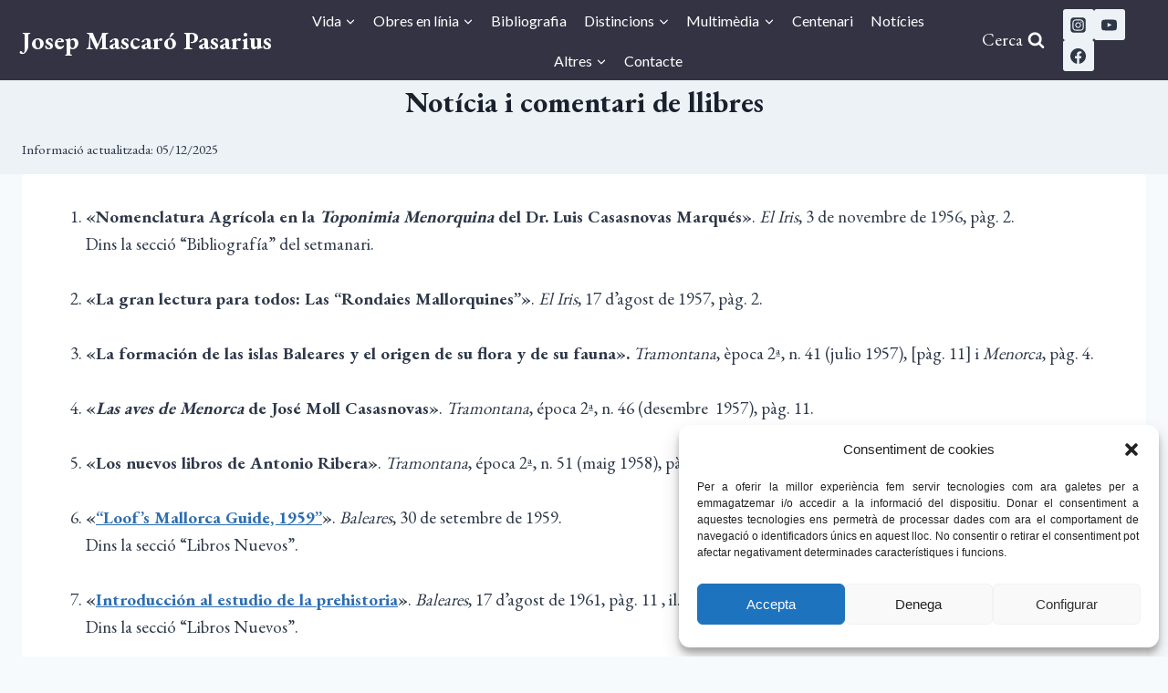

--- FILE ---
content_type: text/html; charset=UTF-8
request_url: https://mascaropasarius.cat/bibliografia/noticia-i-comentari-de-llibres/
body_size: 32640
content:
<!doctype html>
<html lang="ca" class="no-js" itemtype="https://schema.org/WebPage" itemscope>
<head>
	<meta charset="UTF-8">
	<meta name="viewport" content="width=device-width, initial-scale=1, minimum-scale=1">
	<title>Notícia i comentari de llibres &#8211; Josep Mascaró Pasarius</title>
<meta name='robots' content='max-image-preview:large' />
<link rel="alternate" type="application/rss+xml" title="Josep Mascaró Pasarius &raquo; Canal d&#039;informació" href="https://mascaropasarius.cat/feed/" />
<link rel="alternate" type="application/rss+xml" title="Josep Mascaró Pasarius &raquo; Canal dels comentaris" href="https://mascaropasarius.cat/comments/feed/" />
			<script>document.documentElement.classList.remove( 'no-js' );</script>
			<link rel="alternate" title="oEmbed (JSON)" type="application/json+oembed" href="https://mascaropasarius.cat/wp-json/oembed/1.0/embed?url=https%3A%2F%2Fmascaropasarius.cat%2Fbibliografia%2Fnoticia-i-comentari-de-llibres%2F" />
<link rel="alternate" title="oEmbed (XML)" type="text/xml+oembed" href="https://mascaropasarius.cat/wp-json/oembed/1.0/embed?url=https%3A%2F%2Fmascaropasarius.cat%2Fbibliografia%2Fnoticia-i-comentari-de-llibres%2F&#038;format=xml" />
<style id='wp-img-auto-sizes-contain-inline-css'>
img:is([sizes=auto i],[sizes^="auto," i]){contain-intrinsic-size:3000px 1500px}
/*# sourceURL=wp-img-auto-sizes-contain-inline-css */
</style>
<style id='wp-emoji-styles-inline-css'>

	img.wp-smiley, img.emoji {
		display: inline !important;
		border: none !important;
		box-shadow: none !important;
		height: 1em !important;
		width: 1em !important;
		margin: 0 0.07em !important;
		vertical-align: -0.1em !important;
		background: none !important;
		padding: 0 !important;
	}
/*# sourceURL=wp-emoji-styles-inline-css */
</style>
<style id='wp-block-library-inline-css'>
:root{--wp-block-synced-color:#7a00df;--wp-block-synced-color--rgb:122,0,223;--wp-bound-block-color:var(--wp-block-synced-color);--wp-editor-canvas-background:#ddd;--wp-admin-theme-color:#007cba;--wp-admin-theme-color--rgb:0,124,186;--wp-admin-theme-color-darker-10:#006ba1;--wp-admin-theme-color-darker-10--rgb:0,107,160.5;--wp-admin-theme-color-darker-20:#005a87;--wp-admin-theme-color-darker-20--rgb:0,90,135;--wp-admin-border-width-focus:2px}@media (min-resolution:192dpi){:root{--wp-admin-border-width-focus:1.5px}}.wp-element-button{cursor:pointer}:root .has-very-light-gray-background-color{background-color:#eee}:root .has-very-dark-gray-background-color{background-color:#313131}:root .has-very-light-gray-color{color:#eee}:root .has-very-dark-gray-color{color:#313131}:root .has-vivid-green-cyan-to-vivid-cyan-blue-gradient-background{background:linear-gradient(135deg,#00d084,#0693e3)}:root .has-purple-crush-gradient-background{background:linear-gradient(135deg,#34e2e4,#4721fb 50%,#ab1dfe)}:root .has-hazy-dawn-gradient-background{background:linear-gradient(135deg,#faaca8,#dad0ec)}:root .has-subdued-olive-gradient-background{background:linear-gradient(135deg,#fafae1,#67a671)}:root .has-atomic-cream-gradient-background{background:linear-gradient(135deg,#fdd79a,#004a59)}:root .has-nightshade-gradient-background{background:linear-gradient(135deg,#330968,#31cdcf)}:root .has-midnight-gradient-background{background:linear-gradient(135deg,#020381,#2874fc)}:root{--wp--preset--font-size--normal:16px;--wp--preset--font-size--huge:42px}.has-regular-font-size{font-size:1em}.has-larger-font-size{font-size:2.625em}.has-normal-font-size{font-size:var(--wp--preset--font-size--normal)}.has-huge-font-size{font-size:var(--wp--preset--font-size--huge)}.has-text-align-center{text-align:center}.has-text-align-left{text-align:left}.has-text-align-right{text-align:right}.has-fit-text{white-space:nowrap!important}#end-resizable-editor-section{display:none}.aligncenter{clear:both}.items-justified-left{justify-content:flex-start}.items-justified-center{justify-content:center}.items-justified-right{justify-content:flex-end}.items-justified-space-between{justify-content:space-between}.screen-reader-text{border:0;clip-path:inset(50%);height:1px;margin:-1px;overflow:hidden;padding:0;position:absolute;width:1px;word-wrap:normal!important}.screen-reader-text:focus{background-color:#ddd;clip-path:none;color:#444;display:block;font-size:1em;height:auto;left:5px;line-height:normal;padding:15px 23px 14px;text-decoration:none;top:5px;width:auto;z-index:100000}html :where(.has-border-color){border-style:solid}html :where([style*=border-top-color]){border-top-style:solid}html :where([style*=border-right-color]){border-right-style:solid}html :where([style*=border-bottom-color]){border-bottom-style:solid}html :where([style*=border-left-color]){border-left-style:solid}html :where([style*=border-width]){border-style:solid}html :where([style*=border-top-width]){border-top-style:solid}html :where([style*=border-right-width]){border-right-style:solid}html :where([style*=border-bottom-width]){border-bottom-style:solid}html :where([style*=border-left-width]){border-left-style:solid}html :where(img[class*=wp-image-]){height:auto;max-width:100%}:where(figure){margin:0 0 1em}html :where(.is-position-sticky){--wp-admin--admin-bar--position-offset:var(--wp-admin--admin-bar--height,0px)}@media screen and (max-width:600px){html :where(.is-position-sticky){--wp-admin--admin-bar--position-offset:0px}}

/*# sourceURL=wp-block-library-inline-css */
</style><style id='wp-block-list-inline-css'>
ol,ul{box-sizing:border-box}:root :where(.wp-block-list.has-background){padding:1.25em 2.375em}
/*# sourceURL=https://mascaropasarius.cat/wp-includes/blocks/list/style.min.css */
</style>
<style id='global-styles-inline-css'>
:root{--wp--preset--aspect-ratio--square: 1;--wp--preset--aspect-ratio--4-3: 4/3;--wp--preset--aspect-ratio--3-4: 3/4;--wp--preset--aspect-ratio--3-2: 3/2;--wp--preset--aspect-ratio--2-3: 2/3;--wp--preset--aspect-ratio--16-9: 16/9;--wp--preset--aspect-ratio--9-16: 9/16;--wp--preset--color--black: #000000;--wp--preset--color--cyan-bluish-gray: #abb8c3;--wp--preset--color--white: #ffffff;--wp--preset--color--pale-pink: #f78da7;--wp--preset--color--vivid-red: #cf2e2e;--wp--preset--color--luminous-vivid-orange: #ff6900;--wp--preset--color--luminous-vivid-amber: #fcb900;--wp--preset--color--light-green-cyan: #7bdcb5;--wp--preset--color--vivid-green-cyan: #00d084;--wp--preset--color--pale-cyan-blue: #8ed1fc;--wp--preset--color--vivid-cyan-blue: #0693e3;--wp--preset--color--vivid-purple: #9b51e0;--wp--preset--color--theme-palette-1: #2B6CB0;--wp--preset--color--theme-palette-2: #215387;--wp--preset--color--theme-palette-3: #1A202C;--wp--preset--color--theme-palette-4: #2D3748;--wp--preset--color--theme-palette-5: #4A5568;--wp--preset--color--theme-palette-6: #718096;--wp--preset--color--theme-palette-7: #EDF2F7;--wp--preset--color--theme-palette-8: #F7FAFC;--wp--preset--color--theme-palette-9: #ffffff;--wp--preset--gradient--vivid-cyan-blue-to-vivid-purple: linear-gradient(135deg,rgb(6,147,227) 0%,rgb(155,81,224) 100%);--wp--preset--gradient--light-green-cyan-to-vivid-green-cyan: linear-gradient(135deg,rgb(122,220,180) 0%,rgb(0,208,130) 100%);--wp--preset--gradient--luminous-vivid-amber-to-luminous-vivid-orange: linear-gradient(135deg,rgb(252,185,0) 0%,rgb(255,105,0) 100%);--wp--preset--gradient--luminous-vivid-orange-to-vivid-red: linear-gradient(135deg,rgb(255,105,0) 0%,rgb(207,46,46) 100%);--wp--preset--gradient--very-light-gray-to-cyan-bluish-gray: linear-gradient(135deg,rgb(238,238,238) 0%,rgb(169,184,195) 100%);--wp--preset--gradient--cool-to-warm-spectrum: linear-gradient(135deg,rgb(74,234,220) 0%,rgb(151,120,209) 20%,rgb(207,42,186) 40%,rgb(238,44,130) 60%,rgb(251,105,98) 80%,rgb(254,248,76) 100%);--wp--preset--gradient--blush-light-purple: linear-gradient(135deg,rgb(255,206,236) 0%,rgb(152,150,240) 100%);--wp--preset--gradient--blush-bordeaux: linear-gradient(135deg,rgb(254,205,165) 0%,rgb(254,45,45) 50%,rgb(107,0,62) 100%);--wp--preset--gradient--luminous-dusk: linear-gradient(135deg,rgb(255,203,112) 0%,rgb(199,81,192) 50%,rgb(65,88,208) 100%);--wp--preset--gradient--pale-ocean: linear-gradient(135deg,rgb(255,245,203) 0%,rgb(182,227,212) 50%,rgb(51,167,181) 100%);--wp--preset--gradient--electric-grass: linear-gradient(135deg,rgb(202,248,128) 0%,rgb(113,206,126) 100%);--wp--preset--gradient--midnight: linear-gradient(135deg,rgb(2,3,129) 0%,rgb(40,116,252) 100%);--wp--preset--font-size--small: 14px;--wp--preset--font-size--medium: 24px;--wp--preset--font-size--large: 32px;--wp--preset--font-size--x-large: 42px;--wp--preset--font-size--larger: 40px;--wp--preset--spacing--20: 0.44rem;--wp--preset--spacing--30: 0.67rem;--wp--preset--spacing--40: 1rem;--wp--preset--spacing--50: 1.5rem;--wp--preset--spacing--60: 2.25rem;--wp--preset--spacing--70: 3.38rem;--wp--preset--spacing--80: 5.06rem;--wp--preset--shadow--natural: 6px 6px 9px rgba(0, 0, 0, 0.2);--wp--preset--shadow--deep: 12px 12px 50px rgba(0, 0, 0, 0.4);--wp--preset--shadow--sharp: 6px 6px 0px rgba(0, 0, 0, 0.2);--wp--preset--shadow--outlined: 6px 6px 0px -3px rgb(255, 255, 255), 6px 6px rgb(0, 0, 0);--wp--preset--shadow--crisp: 6px 6px 0px rgb(0, 0, 0);}:where(.is-layout-flex){gap: 0.5em;}:where(.is-layout-grid){gap: 0.5em;}body .is-layout-flex{display: flex;}.is-layout-flex{flex-wrap: wrap;align-items: center;}.is-layout-flex > :is(*, div){margin: 0;}body .is-layout-grid{display: grid;}.is-layout-grid > :is(*, div){margin: 0;}:where(.wp-block-columns.is-layout-flex){gap: 2em;}:where(.wp-block-columns.is-layout-grid){gap: 2em;}:where(.wp-block-post-template.is-layout-flex){gap: 1.25em;}:where(.wp-block-post-template.is-layout-grid){gap: 1.25em;}.has-black-color{color: var(--wp--preset--color--black) !important;}.has-cyan-bluish-gray-color{color: var(--wp--preset--color--cyan-bluish-gray) !important;}.has-white-color{color: var(--wp--preset--color--white) !important;}.has-pale-pink-color{color: var(--wp--preset--color--pale-pink) !important;}.has-vivid-red-color{color: var(--wp--preset--color--vivid-red) !important;}.has-luminous-vivid-orange-color{color: var(--wp--preset--color--luminous-vivid-orange) !important;}.has-luminous-vivid-amber-color{color: var(--wp--preset--color--luminous-vivid-amber) !important;}.has-light-green-cyan-color{color: var(--wp--preset--color--light-green-cyan) !important;}.has-vivid-green-cyan-color{color: var(--wp--preset--color--vivid-green-cyan) !important;}.has-pale-cyan-blue-color{color: var(--wp--preset--color--pale-cyan-blue) !important;}.has-vivid-cyan-blue-color{color: var(--wp--preset--color--vivid-cyan-blue) !important;}.has-vivid-purple-color{color: var(--wp--preset--color--vivid-purple) !important;}.has-black-background-color{background-color: var(--wp--preset--color--black) !important;}.has-cyan-bluish-gray-background-color{background-color: var(--wp--preset--color--cyan-bluish-gray) !important;}.has-white-background-color{background-color: var(--wp--preset--color--white) !important;}.has-pale-pink-background-color{background-color: var(--wp--preset--color--pale-pink) !important;}.has-vivid-red-background-color{background-color: var(--wp--preset--color--vivid-red) !important;}.has-luminous-vivid-orange-background-color{background-color: var(--wp--preset--color--luminous-vivid-orange) !important;}.has-luminous-vivid-amber-background-color{background-color: var(--wp--preset--color--luminous-vivid-amber) !important;}.has-light-green-cyan-background-color{background-color: var(--wp--preset--color--light-green-cyan) !important;}.has-vivid-green-cyan-background-color{background-color: var(--wp--preset--color--vivid-green-cyan) !important;}.has-pale-cyan-blue-background-color{background-color: var(--wp--preset--color--pale-cyan-blue) !important;}.has-vivid-cyan-blue-background-color{background-color: var(--wp--preset--color--vivid-cyan-blue) !important;}.has-vivid-purple-background-color{background-color: var(--wp--preset--color--vivid-purple) !important;}.has-black-border-color{border-color: var(--wp--preset--color--black) !important;}.has-cyan-bluish-gray-border-color{border-color: var(--wp--preset--color--cyan-bluish-gray) !important;}.has-white-border-color{border-color: var(--wp--preset--color--white) !important;}.has-pale-pink-border-color{border-color: var(--wp--preset--color--pale-pink) !important;}.has-vivid-red-border-color{border-color: var(--wp--preset--color--vivid-red) !important;}.has-luminous-vivid-orange-border-color{border-color: var(--wp--preset--color--luminous-vivid-orange) !important;}.has-luminous-vivid-amber-border-color{border-color: var(--wp--preset--color--luminous-vivid-amber) !important;}.has-light-green-cyan-border-color{border-color: var(--wp--preset--color--light-green-cyan) !important;}.has-vivid-green-cyan-border-color{border-color: var(--wp--preset--color--vivid-green-cyan) !important;}.has-pale-cyan-blue-border-color{border-color: var(--wp--preset--color--pale-cyan-blue) !important;}.has-vivid-cyan-blue-border-color{border-color: var(--wp--preset--color--vivid-cyan-blue) !important;}.has-vivid-purple-border-color{border-color: var(--wp--preset--color--vivid-purple) !important;}.has-vivid-cyan-blue-to-vivid-purple-gradient-background{background: var(--wp--preset--gradient--vivid-cyan-blue-to-vivid-purple) !important;}.has-light-green-cyan-to-vivid-green-cyan-gradient-background{background: var(--wp--preset--gradient--light-green-cyan-to-vivid-green-cyan) !important;}.has-luminous-vivid-amber-to-luminous-vivid-orange-gradient-background{background: var(--wp--preset--gradient--luminous-vivid-amber-to-luminous-vivid-orange) !important;}.has-luminous-vivid-orange-to-vivid-red-gradient-background{background: var(--wp--preset--gradient--luminous-vivid-orange-to-vivid-red) !important;}.has-very-light-gray-to-cyan-bluish-gray-gradient-background{background: var(--wp--preset--gradient--very-light-gray-to-cyan-bluish-gray) !important;}.has-cool-to-warm-spectrum-gradient-background{background: var(--wp--preset--gradient--cool-to-warm-spectrum) !important;}.has-blush-light-purple-gradient-background{background: var(--wp--preset--gradient--blush-light-purple) !important;}.has-blush-bordeaux-gradient-background{background: var(--wp--preset--gradient--blush-bordeaux) !important;}.has-luminous-dusk-gradient-background{background: var(--wp--preset--gradient--luminous-dusk) !important;}.has-pale-ocean-gradient-background{background: var(--wp--preset--gradient--pale-ocean) !important;}.has-electric-grass-gradient-background{background: var(--wp--preset--gradient--electric-grass) !important;}.has-midnight-gradient-background{background: var(--wp--preset--gradient--midnight) !important;}.has-small-font-size{font-size: var(--wp--preset--font-size--small) !important;}.has-medium-font-size{font-size: var(--wp--preset--font-size--medium) !important;}.has-large-font-size{font-size: var(--wp--preset--font-size--large) !important;}.has-x-large-font-size{font-size: var(--wp--preset--font-size--x-large) !important;}
/*# sourceURL=global-styles-inline-css */
</style>

<style id='classic-theme-styles-inline-css'>
/*! This file is auto-generated */
.wp-block-button__link{color:#fff;background-color:#32373c;border-radius:9999px;box-shadow:none;text-decoration:none;padding:calc(.667em + 2px) calc(1.333em + 2px);font-size:1.125em}.wp-block-file__button{background:#32373c;color:#fff;text-decoration:none}
/*# sourceURL=/wp-includes/css/classic-themes.min.css */
</style>
<link rel='stylesheet' id='wp-components-css' href='https://mascaropasarius.cat/wp-includes/css/dist/components/style.min.css?ver=6.9' media='all' />
<link rel='stylesheet' id='wp-preferences-css' href='https://mascaropasarius.cat/wp-includes/css/dist/preferences/style.min.css?ver=6.9' media='all' />
<link rel='stylesheet' id='wp-block-editor-css' href='https://mascaropasarius.cat/wp-includes/css/dist/block-editor/style.min.css?ver=6.9' media='all' />
<link rel='stylesheet' id='wp-reusable-blocks-css' href='https://mascaropasarius.cat/wp-includes/css/dist/reusable-blocks/style.min.css?ver=6.9' media='all' />
<link rel='stylesheet' id='wp-patterns-css' href='https://mascaropasarius.cat/wp-includes/css/dist/patterns/style.min.css?ver=6.9' media='all' />
<link rel='stylesheet' id='wp-editor-css' href='https://mascaropasarius.cat/wp-includes/css/dist/editor/style.min.css?ver=6.9' media='all' />
<link rel='stylesheet' id='block-robo-gallery-style-css-css' href='https://mascaropasarius.cat/wp-content/plugins/robo-gallery/includes/extensions/block/dist/blocks.style.build.css?ver=3.2.18' media='all' />
<link rel='stylesheet' id='cmplz-general-css' href='https://mascaropasarius.cat/wp-content/plugins/complianz-gdpr/assets/css/cookieblocker.min.css?ver=1709226777' media='all' />
<link rel='stylesheet' id='kadence-global-css' href='https://mascaropasarius.cat/wp-content/themes/kadence/assets/css/global.min.css?ver=1.1.51' media='all' />
<style id='kadence-global-inline-css'>
/* Kadence Base CSS */
:root{--global-palette1:#2B6CB0;--global-palette2:#215387;--global-palette3:#1A202C;--global-palette4:#2D3748;--global-palette5:#4A5568;--global-palette6:#718096;--global-palette7:#EDF2F7;--global-palette8:#F7FAFC;--global-palette9:#ffffff;--global-palette9rgb:255, 255, 255;--global-palette-highlight:var(--global-palette1);--global-palette-highlight-alt:var(--global-palette2);--global-palette-highlight-alt2:var(--global-palette9);--global-palette-btn-bg:var(--global-palette1);--global-palette-btn-bg-hover:var(--global-palette2);--global-palette-btn:var(--global-palette9);--global-palette-btn-hover:var(--global-palette9);--global-body-font-family:'EB Garamond', serif;--global-heading-font-family:inherit;--global-primary-nav-font-family:Lato, sans-serif;--global-fallback-font:sans-serif;--global-display-fallback-font:sans-serif;--global-content-width:1290px;--global-content-narrow-width:842px;--global-content-edge-padding:1.5rem;--global-content-boxed-padding:2rem;--global-calc-content-width:calc(1290px - var(--global-content-edge-padding) - var(--global-content-edge-padding) );--wp--style--global--content-size:var(--global-calc-content-width);}.wp-site-blocks{--global-vw:calc( 100vw - ( 0.5 * var(--scrollbar-offset)));}body{background:var(--global-palette8);}body, input, select, optgroup, textarea{font-style:normal;font-weight:normal;font-size:17px;line-height:1.6;font-family:var(--global-body-font-family);color:var(--global-palette4);}.content-bg, body.content-style-unboxed .site{background:var(--global-palette9);}h1,h2,h3,h4,h5,h6{font-family:var(--global-heading-font-family);}h1{font-weight:700;font-size:32px;line-height:1.5;color:var(--global-palette3);}h2{font-weight:700;font-size:28px;line-height:1.5;color:var(--global-palette3);}h3{font-weight:700;font-size:24px;line-height:1.5;color:var(--global-palette3);}h4{font-weight:700;font-size:22px;line-height:1.5;color:var(--global-palette4);}h5{font-weight:700;font-size:20px;line-height:1.5;color:var(--global-palette4);}h6{font-weight:700;font-size:18px;line-height:1.5;color:var(--global-palette5);}.entry-hero .kadence-breadcrumbs{max-width:1290px;}.site-container, .site-header-row-layout-contained, .site-footer-row-layout-contained, .entry-hero-layout-contained, .comments-area, .alignfull > .wp-block-cover__inner-container, .alignwide > .wp-block-cover__inner-container{max-width:var(--global-content-width);}.content-width-narrow .content-container.site-container, .content-width-narrow .hero-container.site-container{max-width:var(--global-content-narrow-width);}@media all and (min-width: 1520px){.wp-site-blocks .content-container  .alignwide{margin-left:-115px;margin-right:-115px;width:unset;max-width:unset;}}@media all and (min-width: 1102px){.content-width-narrow .wp-site-blocks .content-container .alignwide{margin-left:-130px;margin-right:-130px;width:unset;max-width:unset;}}.content-style-boxed .wp-site-blocks .entry-content .alignwide{margin-left:calc( -1 * var( --global-content-boxed-padding ) );margin-right:calc( -1 * var( --global-content-boxed-padding ) );}.content-area{margin-top:5rem;margin-bottom:5rem;}@media all and (max-width: 1024px){.content-area{margin-top:3rem;margin-bottom:3rem;}}@media all and (max-width: 767px){.content-area{margin-top:2rem;margin-bottom:2rem;}}@media all and (max-width: 1024px){:root{--global-content-boxed-padding:2rem;}}@media all and (max-width: 767px){:root{--global-content-boxed-padding:1.5rem;}}.entry-content-wrap{padding:2rem;}@media all and (max-width: 1024px){.entry-content-wrap{padding:2rem;}}@media all and (max-width: 767px){.entry-content-wrap{padding:1.5rem;}}.entry.single-entry{box-shadow:0px 15px 15px -10px rgba(0,0,0,0.05);}.entry.loop-entry{box-shadow:0px 15px 15px -10px rgba(0,0,0,0.05);}.loop-entry .entry-content-wrap{padding:2rem;}@media all and (max-width: 1024px){.loop-entry .entry-content-wrap{padding:2rem;}}@media all and (max-width: 767px){.loop-entry .entry-content-wrap{padding:1.5rem;}}button, .button, .wp-block-button__link, input[type="button"], input[type="reset"], input[type="submit"], .fl-button, .elementor-button-wrapper .elementor-button{box-shadow:0px 0px 0px -7px rgba(0,0,0,0);}button:hover, button:focus, button:active, .button:hover, .button:focus, .button:active, .wp-block-button__link:hover, .wp-block-button__link:focus, .wp-block-button__link:active, input[type="button"]:hover, input[type="button"]:focus, input[type="button"]:active, input[type="reset"]:hover, input[type="reset"]:focus, input[type="reset"]:active, input[type="submit"]:hover, input[type="submit"]:focus, input[type="submit"]:active, .elementor-button-wrapper .elementor-button:hover, .elementor-button-wrapper .elementor-button:focus, .elementor-button-wrapper .elementor-button:active{box-shadow:0px 15px 25px -7px rgba(0,0,0,0.1);}.kb-button.kb-btn-global-outline.kb-btn-global-inherit{padding-top:calc(px - 2px);padding-right:calc(px - 2px);padding-bottom:calc(px - 2px);padding-left:calc(px - 2px);}@media all and (min-width: 1025px){.transparent-header .entry-hero .entry-hero-container-inner{padding-top:80px;}}@media all and (max-width: 1024px){.mobile-transparent-header .entry-hero .entry-hero-container-inner{padding-top:80px;}}@media all and (max-width: 767px){.mobile-transparent-header .entry-hero .entry-hero-container-inner{padding-top:80px;}}.entry-hero.page-hero-section .entry-header{min-height:100px;}
/* Kadence Header CSS */
@media all and (max-width: 1024px){.mobile-transparent-header #masthead{position:absolute;left:0px;right:0px;z-index:100;}.kadence-scrollbar-fixer.mobile-transparent-header #masthead{right:var(--scrollbar-offset,0);}.mobile-transparent-header #masthead, .mobile-transparent-header .site-top-header-wrap .site-header-row-container-inner, .mobile-transparent-header .site-main-header-wrap .site-header-row-container-inner, .mobile-transparent-header .site-bottom-header-wrap .site-header-row-container-inner{background:transparent;}.site-header-row-tablet-layout-fullwidth, .site-header-row-tablet-layout-standard{padding:0px;}}@media all and (min-width: 1025px){.transparent-header #masthead{position:absolute;left:0px;right:0px;z-index:100;}.transparent-header.kadence-scrollbar-fixer #masthead{right:var(--scrollbar-offset,0);}.transparent-header #masthead, .transparent-header .site-top-header-wrap .site-header-row-container-inner, .transparent-header .site-main-header-wrap .site-header-row-container-inner, .transparent-header .site-bottom-header-wrap .site-header-row-container-inner{background:transparent;}}.site-branding{padding:0px 0px 0px 0px;}.site-branding .site-title{font-style:normal;font-weight:700;font-size:28px;line-height:1.2;color:var(--global-palette3);}.site-branding .site-title:hover{color:#ffffff;}body.home .site-branding .site-title{color:#ffffff;}#masthead, #masthead .kadence-sticky-header.item-is-fixed:not(.item-at-start):not(.site-header-row-container):not(.site-main-header-wrap), #masthead .kadence-sticky-header.item-is-fixed:not(.item-at-start) > .site-header-row-container-inner{background:#ffffff;}.site-main-header-wrap .site-header-row-container-inner{background:#333344;}.site-main-header-inner-wrap{min-height:80px;}.header-navigation[class*="header-navigation-style-underline"] .header-menu-container.primary-menu-container>ul>li>a:after{width:calc( 100% - 1.2em);}.main-navigation .primary-menu-container > ul > li.menu-item > a{padding-left:calc(1.2em / 2);padding-right:calc(1.2em / 2);padding-top:0.6em;padding-bottom:0.6em;color:#ffffff;}.main-navigation .primary-menu-container > ul > li.menu-item .dropdown-nav-special-toggle{right:calc(1.2em / 2);}.main-navigation .primary-menu-container > ul li.menu-item > a{font-style:normal;font-weight:normal;font-size:16px;font-family:var(--global-primary-nav-font-family);}.main-navigation .primary-menu-container > ul > li.menu-item > a:hover{color:#8bc4f1;}.main-navigation .primary-menu-container > ul > li.menu-item.current-menu-item > a{color:#d9e7f5;}.header-navigation .header-menu-container ul ul.sub-menu, .header-navigation .header-menu-container ul ul.submenu{background:var(--global-palette3);box-shadow:0px 2px 13px 0px rgba(0,0,0,0.1);}.header-navigation .header-menu-container ul ul li.menu-item, .header-menu-container ul.menu > li.kadence-menu-mega-enabled > ul > li.menu-item > a{border-bottom:1px solid rgba(255,255,255,0.1);}.header-navigation .header-menu-container ul ul li.menu-item > a{width:200px;padding-top:1em;padding-bottom:1em;color:var(--global-palette8);font-style:normal;font-size:16px;}.header-navigation .header-menu-container ul ul li.menu-item > a:hover{color:var(--global-palette9);background:var(--global-palette4);}.header-navigation .header-menu-container ul ul li.menu-item.current-menu-item > a{color:var(--global-palette9);background:var(--global-palette4);}.mobile-toggle-open-container .menu-toggle-open, .mobile-toggle-open-container .menu-toggle-open:focus{color:var(--global-palette5);padding:0.4em 0.6em 0.4em 0.6em;font-size:14px;}.mobile-toggle-open-container .menu-toggle-open.menu-toggle-style-bordered{border:1px solid currentColor;}.mobile-toggle-open-container .menu-toggle-open .menu-toggle-icon{font-size:20px;}.mobile-toggle-open-container .menu-toggle-open:hover, .mobile-toggle-open-container .menu-toggle-open:focus-visible{color:var(--global-palette-highlight);}.mobile-navigation ul li{font-size:14px;}.mobile-navigation ul li a{padding-top:1em;padding-bottom:1em;}.mobile-navigation ul li > a, .mobile-navigation ul li.menu-item-has-children > .drawer-nav-drop-wrap{color:var(--global-palette8);}.mobile-navigation ul li.current-menu-item > a, .mobile-navigation ul li.current-menu-item.menu-item-has-children > .drawer-nav-drop-wrap{color:var(--global-palette-highlight);}.mobile-navigation ul li.menu-item-has-children .drawer-nav-drop-wrap, .mobile-navigation ul li:not(.menu-item-has-children) a{border-bottom:1px solid rgba(255,255,255,0.1);}.mobile-navigation:not(.drawer-navigation-parent-toggle-true) ul li.menu-item-has-children .drawer-nav-drop-wrap button{border-left:1px solid rgba(255,255,255,0.1);}#mobile-drawer .drawer-header .drawer-toggle{padding:0.6em 0.15em 0.6em 0.15em;font-size:24px;}.header-social-wrap{margin:0px 0px 0px 0px;}.header-social-wrap .header-social-inner-wrap{font-size:0.9em;gap:0.2em;}.header-social-wrap .header-social-inner-wrap .social-button{border:2px none currentColor;border-radius:3px;}.search-toggle-open-container .search-toggle-open{color:var(--global-palette9);}.search-toggle-open-container .search-toggle-open.search-toggle-style-bordered{border:0px solid currentColor;}.search-toggle-open-container .search-toggle-open .search-toggle-icon{font-size:1em;}.search-toggle-open-container .search-toggle-open:hover, .search-toggle-open-container .search-toggle-open:focus{color:var(--global-palette-highlight);}#search-drawer .drawer-inner{background:rgba(9, 12, 16, 0.97);}
/* Kadence Footer CSS */
#colophon{background:#333333;}.site-middle-footer-inner-wrap{padding-top:30px;padding-bottom:30px;grid-column-gap:30px;grid-row-gap:30px;}.site-middle-footer-inner-wrap .widget{margin-bottom:30px;}.site-middle-footer-inner-wrap .site-footer-section:not(:last-child):after{right:calc(-30px / 2);}.site-top-footer-inner-wrap{padding-top:30px;padding-bottom:30px;grid-column-gap:30px;grid-row-gap:30px;}.site-top-footer-inner-wrap .widget{margin-bottom:30px;}.site-top-footer-inner-wrap .site-footer-section:not(:last-child):after{right:calc(-30px / 2);}#colophon .footer-html{font-style:normal;color:#ffffff;}
/*# sourceURL=kadence-global-inline-css */
</style>
<link rel='stylesheet' id='kadence-header-css' href='https://mascaropasarius.cat/wp-content/themes/kadence/assets/css/header.min.css?ver=1.1.51' media='all' />
<link rel='stylesheet' id='kadence-content-css' href='https://mascaropasarius.cat/wp-content/themes/kadence/assets/css/content.min.css?ver=1.1.51' media='all' />
<link rel='stylesheet' id='kadence-footer-css' href='https://mascaropasarius.cat/wp-content/themes/kadence/assets/css/footer.min.css?ver=1.1.51' media='all' />
<link rel='stylesheet' id='dflip-style-css' href='https://mascaropasarius.cat/wp-content/plugins/3d-flipbook-dflip-lite/assets/css/dflip.min.css?ver=2.2.32' media='all' />
<script src="https://mascaropasarius.cat/wp-content/plugins/google-analytics-for-wordpress/assets/js/frontend-gtag.min.js?ver=8.26.0" id="monsterinsights-frontend-script-js"></script>
<script data-cfasync="false" data-wpfc-render="false" id='monsterinsights-frontend-script-js-extra'>var monsterinsights_frontend = {"js_events_tracking":"true","download_extensions":"doc,pdf,ppt,zip,xls,docx,pptx,xlsx","inbound_paths":"[]","home_url":"https:\/\/mascaropasarius.cat","hash_tracking":"false","v4_id":"G-47EWZK0J1W"};</script>
<script src="https://mascaropasarius.cat/wp-includes/js/jquery/jquery.min.js?ver=3.7.1" id="jquery-core-js"></script>
<script src="https://mascaropasarius.cat/wp-includes/js/jquery/jquery-migrate.min.js?ver=3.4.1" id="jquery-migrate-js"></script>
<link rel="https://api.w.org/" href="https://mascaropasarius.cat/wp-json/" /><link rel="alternate" title="JSON" type="application/json" href="https://mascaropasarius.cat/wp-json/wp/v2/pages/5256" /><link rel="EditURI" type="application/rsd+xml" title="RSD" href="https://mascaropasarius.cat/xmlrpc.php?rsd" />
<meta name="generator" content="WordPress 6.9" />
<link rel="canonical" href="https://mascaropasarius.cat/bibliografia/noticia-i-comentari-de-llibres/" />
<link rel='shortlink' href='https://mascaropasarius.cat/?p=5256' />
<script>
	function expand(param) {
		param.style.display = (param.style.display == "none") ? "block" : "none";
	}
	function read_toggle(id, more, less) {
		el = document.getElementById("readlink" + id);
		el.innerHTML = (el.innerHTML == more) ? less : more;
		expand(document.getElementById("read" + id));
	}
	</script>
<script src="https://unpkg.com/sweetalert/dist/sweetalert.min.js"></script>



			<style>.cmplz-hidden {
					display: none !important;
				}</style><link rel='stylesheet' id='kadence-fonts-css' href='https://fonts.googleapis.com/css?family=EB%20Garamond:regular,700%7CLato:regular&#038;display=swap' media='all' />
<style type="text/css">

*[id^='readlink'] {
 font-weight: normal;
 color: #1e73be;
 background: #ffffff;
 padding: 0px;
 border-bottom: 1px solid #000000;
 -webkit-box-shadow: none !important;
 box-shadow: none !important;
 -webkit-transition: none !important;
}

*[id^='readlink']:hover {
 font-weight: normal;
 color: #191919;
 padding: 0px;
 border-bottom: 1px solid #000000;
}

*[id^='readlink']:focus {
 outline: none;
 color: #1e73be;
}

</style>
		<style id="wp-custom-css">
			.site-branding .site-title {
	color: #fff;
}
body {
	font-size: 19px;
}
p {
	text-align: justify;
}
.border_gray_1 img {
	border:1px solid #ddd;
}

body.home .entry-hero {
	display:none
}
body.home #primary {
	margin-top: 0rem
}
body.home .entry-content-wrap {
	padding-top:0;
}
#masthead {
	/*border: 1px solid #eee;*/
}

.farola_bg {
	height: 250px;
	width: 100%;
	background-image: url(https://mascaropasarius.cat/wp-content/uploads/2023/02/8-068-Josep-a-una-cova-artificial-prehistorica-oberta-en-els-penyassegats-de-la-bocana-del-Port-de-Ciutadella-al-fons-Sa-Farola_RESTAURADA.jpg);
	background-size: 100% auto;
	background-position:center 40%;
	margin:0;
	padding:0;
}

#block-9 img {
	/*filter:grayscale(100%)*/
}

a:visited {
	color:purple;
}

.mobile-toggle-open-container .menu-toggle-open, .mobile-toggle-open-container .menu-toggle-open:focus {
	color: white;
}


.wp-block-gallery.has-nested-images.is-cropped figure.wp-block-image:not(#individual-image) img {
	aspect-ratio: 1;
}

.justificat {
	text-align: justify;
}

.mobile-navigation ul li {
	font-size: 18px;
	font-family: var(--global-primary-nav-font-family);
	
}

.mobile-navigation ul li a:visited {
	color: #ffffff;
}

.wp-block-gallery.has-nested-images figure.wp-block-image figcaption {
	/*background: #f0dde4;*/
	background:#d9dee2;
	padding: 5px;
	color: #333;
}

/* provant */
.edit-post-visual-editor__post-title-wrapper {
	position: relative;
}

.page-id-579 .updated-on,
.page-id-24 .updated-on,
.page-id-3309 .updated-on,
.page-id-3340 .updated-on,
.page-id-974 .updated-on
{
	display:none;
} 

.boto_comprar, .boto_comprar:visited {
	background: #c900c6;
            border-radius: 8px;
            padding: 2px 12px;
						text-decoration:none;
            color: #ffffff;
            display: inline-block;
            font-size:18px;
            text-align: center;
            border: none;
            cursor: pointer;
	font-weight:bold;
}
		</style>
		</head>

<body data-cmplz=1 class="wp-singular page-template-default page page-id-5256 page-child parent-pageid-3309 wp-embed-responsive wp-theme-kadence locale-ca has-dashicons footer-on-bottom hide-focus-outline link-style-standard content-title-style-above content-width-normal content-style-boxed content-vertical-padding-bottom non-transparent-header mobile-non-transparent-header">
<div id="wrapper" class="site wp-site-blocks">
			<a class="skip-link screen-reader-text scroll-ignore" href="#main">Vés al contingut</a>
		<header id="masthead" class="site-header" role="banner" itemtype="https://schema.org/WPHeader" itemscope>
	<div id="main-header" class="site-header-wrap">
		<div class="site-header-inner-wrap">
			<div class="site-header-upper-wrap">
				<div class="site-header-upper-inner-wrap">
					<div class="site-main-header-wrap site-header-row-container site-header-focus-item site-header-row-layout-standard" data-section="kadence_customizer_header_main">
	<div class="site-header-row-container-inner">
				<div class="site-container">
			<div class="site-main-header-inner-wrap site-header-row site-header-row-has-sides site-header-row-no-center">
									<div class="site-header-main-section-left site-header-section site-header-section-left">
						<div class="site-header-item site-header-focus-item" data-section="title_tagline">
	<div class="site-branding branding-layout-standard"><a class="brand" href="https://mascaropasarius.cat/" rel="home"><div class="site-title-wrap"><p class="site-title">Josep Mascaró Pasarius</p></div></a></div></div><!-- data-section="title_tagline" -->
					</div>
																	<div class="site-header-main-section-right site-header-section site-header-section-right">
						<div class="site-header-item site-header-focus-item site-header-item-main-navigation header-navigation-layout-stretch-false header-navigation-layout-fill-stretch-false" data-section="kadence_customizer_primary_navigation">
		<nav id="site-navigation" class="main-navigation header-navigation nav--toggle-sub header-navigation-style-standard header-navigation-dropdown-animation-none" role="navigation" aria-label="Navegació principal">
				<div class="primary-menu-container header-menu-container">
			<ul id="primary-menu" class="menu"><li id="menu-item-2843" class="menu-item menu-item-type-post_type menu-item-object-page menu-item-has-children menu-item-2843"><a href="https://mascaropasarius.cat/vida/"><span class="nav-drop-title-wrap">Vida<span class="dropdown-nav-toggle"><span class="kadence-svg-iconset svg-baseline"><svg aria-hidden="true" class="kadence-svg-icon kadence-arrow-down-svg" fill="currentColor" version="1.1" xmlns="http://www.w3.org/2000/svg" width="24" height="24" viewBox="0 0 24 24"><title>Amplia</title><path d="M5.293 9.707l6 6c0.391 0.391 1.024 0.391 1.414 0l6-6c0.391-0.391 0.391-1.024 0-1.414s-1.024-0.391-1.414 0l-5.293 5.293-5.293-5.293c-0.391-0.391-1.024-0.391-1.414 0s-0.391 1.024 0 1.414z"></path>
				</svg></span></span></span></a>
<ul class="sub-menu">
	<li id="menu-item-4483" class="menu-item menu-item-type-post_type menu-item-object-page menu-item-4483"><a href="https://mascaropasarius.cat/vida/cronologia/">Cronologia</a></li>
	<li id="menu-item-3697" class="menu-item menu-item-type-post_type menu-item-object-page menu-item-3697"><a href="https://mascaropasarius.cat/vida/estels-errants-una-historia-familiar/">Estels errants, un relat familiar</a></li>
	<li id="menu-item-4539" class="menu-item menu-item-type-post_type menu-item-object-page menu-item-4539"><a href="https://mascaropasarius.cat/vida/mapa-de-viatges/">Mapa de viatges</a></li>
</ul>
</li>
<li id="menu-item-2854" class="menu-item menu-item-type-post_type menu-item-object-page menu-item-has-children menu-item-2854"><a href="https://mascaropasarius.cat/obres-en-linia/"><span class="nav-drop-title-wrap">Obres en línia<span class="dropdown-nav-toggle"><span class="kadence-svg-iconset svg-baseline"><svg aria-hidden="true" class="kadence-svg-icon kadence-arrow-down-svg" fill="currentColor" version="1.1" xmlns="http://www.w3.org/2000/svg" width="24" height="24" viewBox="0 0 24 24"><title>Amplia</title><path d="M5.293 9.707l6 6c0.391 0.391 1.024 0.391 1.414 0l6-6c0.391-0.391 0.391-1.024 0-1.414s-1.024-0.391-1.414 0l-5.293 5.293-5.293-5.293c-0.391-0.391-1.024-0.391-1.414 0s-0.391 1.024 0 1.414z"></path>
				</svg></span></span></span></a>
<ul class="sub-menu">
	<li id="menu-item-4982" class="menu-item menu-item-type-post_type menu-item-object-page menu-item-4982"><a href="https://mascaropasarius.cat/bibliografia/llibres-cobertes/">Llibres</a></li>
	<li id="menu-item-5006" class="menu-item menu-item-type-post_type menu-item-object-page menu-item-5006"><a href="https://mascaropasarius.cat/bibliografia/opuscles-cobertes/">Opuscles</a></li>
	<li id="menu-item-2846" class="menu-item menu-item-type-post_type menu-item-object-page menu-item-2846"><a href="https://mascaropasarius.cat/bibliografia/mapes/mapa-general-de-mallorca/">Mapa General de Mallorca</a></li>
	<li id="menu-item-9880" class="menu-item menu-item-type-post_type menu-item-object-page menu-item-9880"><a href="https://mascaropasarius.cat/bibliografia/mapes/9873-2/">Croquis turístico de la isla de Menorca. 1951</a></li>
	<li id="menu-item-8078" class="menu-item menu-item-type-post_type menu-item-object-page menu-item-8078"><a href="https://mascaropasarius.cat/bibliografia/mapes/plano-general-de-palma-y-alrededores/">Plano General de Palma y alrededores. 1968</a></li>
	<li id="menu-item-5000" class="menu-item menu-item-type-post_type menu-item-object-page menu-item-5000"><a href="https://mascaropasarius.cat/bibliografia/altres-publicacions/">Altres publicacions</a></li>
</ul>
</li>
<li id="menu-item-3311" class="menu-item menu-item-type-post_type menu-item-object-page current-page-ancestor menu-item-3311"><a href="https://mascaropasarius.cat/bibliografia/">Bibliografia</a></li>
<li id="menu-item-2844" class="menu-item menu-item-type-post_type menu-item-object-page menu-item-has-children menu-item-2844"><a href="https://mascaropasarius.cat/distincions-a-josep-mascaro-pasarius/"><span class="nav-drop-title-wrap">Distincions<span class="dropdown-nav-toggle"><span class="kadence-svg-iconset svg-baseline"><svg aria-hidden="true" class="kadence-svg-icon kadence-arrow-down-svg" fill="currentColor" version="1.1" xmlns="http://www.w3.org/2000/svg" width="24" height="24" viewBox="0 0 24 24"><title>Amplia</title><path d="M5.293 9.707l6 6c0.391 0.391 1.024 0.391 1.414 0l6-6c0.391-0.391 0.391-1.024 0-1.414s-1.024-0.391-1.414 0l-5.293 5.293-5.293-5.293c-0.391-0.391-1.024-0.391-1.414 0s-0.391 1.024 0 1.414z"></path>
				</svg></span></span></span></a>
<ul class="sub-menu">
	<li id="menu-item-3255" class="menu-item menu-item-type-post_type menu-item-object-page menu-item-3255"><a href="https://mascaropasarius.cat/distincions-a-josep-mascaro-pasarius/totes-en-ordre-cronologic/">Totes, en ordre cronològic</a></li>
	<li id="menu-item-3259" class="menu-item menu-item-type-post_type menu-item-object-page menu-item-3259"><a href="https://mascaropasarius.cat/distincions-a-josep-mascaro-pasarius/premis/">Premis</a></li>
	<li id="menu-item-3254" class="menu-item menu-item-type-post_type menu-item-object-page menu-item-3254"><a href="https://mascaropasarius.cat/distincions-a-josep-mascaro-pasarius/homenatges/">Homenatges</a></li>
	<li id="menu-item-3253" class="menu-item menu-item-type-post_type menu-item-object-page menu-item-3253"><a href="https://mascaropasarius.cat/distincions-a-josep-mascaro-pasarius/nomenaments/">Nomenaments</a></li>
	<li id="menu-item-3252" class="menu-item menu-item-type-post_type menu-item-object-page menu-item-3252"><a href="https://mascaropasarius.cat/distincions-a-josep-mascaro-pasarius/reconeixements/">Reconeixements</a></li>
	<li id="menu-item-3256" class="menu-item menu-item-type-post_type menu-item-object-page menu-item-3256"><a href="https://mascaropasarius.cat/distincions-a-josep-mascaro-pasarius/carrers-a-nom-de-josep-mascaro-pasarius/">Carrers</a></li>
</ul>
</li>
<li id="menu-item-3342" class="menu-item menu-item-type-post_type menu-item-object-page menu-item-has-children menu-item-3342"><a href="https://mascaropasarius.cat/multimedia/"><span class="nav-drop-title-wrap">Multimèdia<span class="dropdown-nav-toggle"><span class="kadence-svg-iconset svg-baseline"><svg aria-hidden="true" class="kadence-svg-icon kadence-arrow-down-svg" fill="currentColor" version="1.1" xmlns="http://www.w3.org/2000/svg" width="24" height="24" viewBox="0 0 24 24"><title>Amplia</title><path d="M5.293 9.707l6 6c0.391 0.391 1.024 0.391 1.414 0l6-6c0.391-0.391 0.391-1.024 0-1.414s-1.024-0.391-1.414 0l-5.293 5.293-5.293-5.293c-0.391-0.391-1.024-0.391-1.414 0s-0.391 1.024 0 1.414z"></path>
				</svg></span></span></span></a>
<ul class="sub-menu">
	<li id="menu-item-3234" class="menu-item menu-item-type-post_type menu-item-object-page menu-item-has-children menu-item-3234"><a href="https://mascaropasarius.cat/multimedia/fotos/"><span class="nav-drop-title-wrap">JMP en imatges<span class="dropdown-nav-toggle"><span class="kadence-svg-iconset svg-baseline"><svg aria-hidden="true" class="kadence-svg-icon kadence-arrow-down-svg" fill="currentColor" version="1.1" xmlns="http://www.w3.org/2000/svg" width="24" height="24" viewBox="0 0 24 24"><title>Amplia</title><path d="M5.293 9.707l6 6c0.391 0.391 1.024 0.391 1.414 0l6-6c0.391-0.391 0.391-1.024 0-1.414s-1.024-0.391-1.414 0l-5.293 5.293-5.293-5.293c-0.391-0.391-1.024-0.391-1.414 0s-0.391 1.024 0 1.414z"></path>
				</svg></span></span></span></a>
	<ul class="sub-menu">
		<li id="menu-item-3264" class="menu-item menu-item-type-post_type menu-item-object-page menu-item-3264"><a href="https://mascaropasarius.cat/multimedia/fotos/els-seus-avantpassats/">Els seus avantpassats</a></li>
		<li id="menu-item-3262" class="menu-item menu-item-type-post_type menu-item-object-page menu-item-3262"><a href="https://mascaropasarius.cat/multimedia/fotos/josep-mascaro-pasarius-de-petit/">De petit</a></li>
		<li id="menu-item-3265" class="menu-item menu-item-type-post_type menu-item-object-page menu-item-3265"><a href="https://mascaropasarius.cat/multimedia/fotos/josep-mascaro-pasarius-de-jovenet/">De jovenet</a></li>
		<li id="menu-item-3263" class="menu-item menu-item-type-post_type menu-item-object-page menu-item-3263"><a href="https://mascaropasarius.cat/multimedia/fotos/josep-mascaro-pasarius-a-la-legio/">A la legió</a></li>
		<li id="menu-item-3261" class="menu-item menu-item-type-post_type menu-item-object-page menu-item-3261"><a href="https://mascaropasarius.cat/multimedia/fotos/josep-mascaro-pasarius-a-menorca-abans-dafincar-se-a-mallorca/">A Menorca, abans d’afincar-se a Mallorca</a></li>
		<li id="menu-item-3267" class="menu-item menu-item-type-post_type menu-item-object-page menu-item-3267"><a href="https://mascaropasarius.cat/multimedia/fotos/josep-mascaro-pasarius-fent-el-mapa-de-menorca/">Fent el mapa de Menorca</a></li>
		<li id="menu-item-3266" class="menu-item menu-item-type-post_type menu-item-object-page menu-item-3266"><a href="https://mascaropasarius.cat/multimedia/fotos/fent-el-mapa-de-mallorca-i-el-corpus-de-toponimia-de-mallorca/">Fent el Mapa de Mallorca i el Corpus de Toponímia de Mallorca</a></li>
		<li id="menu-item-3268" class="menu-item menu-item-type-post_type menu-item-object-page menu-item-3268"><a href="https://mascaropasarius.cat/multimedia/fotos/establert-a-mallorca/">Establert a Mallorca</a></li>
	</ul>
</li>
	<li id="menu-item-2853" class="menu-item menu-item-type-post_type menu-item-object-page menu-item-2853"><a href="https://mascaropasarius.cat/multimedia/retrats-de-josep-mascaro-pasarius/">Retrats</a></li>
	<li id="menu-item-2855" class="menu-item menu-item-type-post_type menu-item-object-page menu-item-has-children menu-item-2855"><a href="https://mascaropasarius.cat/multimedia/viatges/"><span class="nav-drop-title-wrap">Viatges<span class="dropdown-nav-toggle"><span class="kadence-svg-iconset svg-baseline"><svg aria-hidden="true" class="kadence-svg-icon kadence-arrow-down-svg" fill="currentColor" version="1.1" xmlns="http://www.w3.org/2000/svg" width="24" height="24" viewBox="0 0 24 24"><title>Amplia</title><path d="M5.293 9.707l6 6c0.391 0.391 1.024 0.391 1.414 0l6-6c0.391-0.391 0.391-1.024 0-1.414s-1.024-0.391-1.414 0l-5.293 5.293-5.293-5.293c-0.391-0.391-1.024-0.391-1.414 0s-0.391 1.024 0 1.414z"></path>
				</svg></span></span></span></a>
	<ul class="sub-menu">
		<li id="menu-item-3138" class="menu-item menu-item-type-post_type menu-item-object-page menu-item-3138"><a href="https://mascaropasarius.cat/multimedia/viatges/viatge-a-algeria/">Algèria</a></li>
		<li id="menu-item-3139" class="menu-item menu-item-type-post_type menu-item-object-page menu-item-3139"><a href="https://mascaropasarius.cat/multimedia/viatges/viatge-a-anglaterra/">Anglaterra</a></li>
		<li id="menu-item-3140" class="menu-item menu-item-type-post_type menu-item-object-page menu-item-3140"><a href="https://mascaropasarius.cat/multimedia/viatges/viatge-a-espanya/">Espanya</a></li>
		<li id="menu-item-3142" class="menu-item menu-item-type-post_type menu-item-object-page menu-item-3142"><a href="https://mascaropasarius.cat/multimedia/viatges/estats-units/">Estats Units</a></li>
		<li id="menu-item-3143" class="menu-item menu-item-type-post_type menu-item-object-page menu-item-3143"><a href="https://mascaropasarius.cat/multimedia/viatges/viatge-a-franca/">França</a></li>
		<li id="menu-item-3144" class="menu-item menu-item-type-post_type menu-item-object-page menu-item-3144"><a href="https://mascaropasarius.cat/multimedia/viatges/viatge-a-grecia/">Grècia</a></li>
		<li id="menu-item-3145" class="menu-item menu-item-type-post_type menu-item-object-page menu-item-3145"><a href="https://mascaropasarius.cat/multimedia/viatges/viatge-a-israel/">Israel</a></li>
		<li id="menu-item-3146" class="menu-item menu-item-type-post_type menu-item-object-page menu-item-3146"><a href="https://mascaropasarius.cat/multimedia/viatges/viatge-a-italia/">Italia</a></li>
		<li id="menu-item-3147" class="menu-item menu-item-type-post_type menu-item-object-page menu-item-3147"><a href="https://mascaropasarius.cat/multimedia/viatges/viatge-a-malta/">Malta</a></li>
		<li id="menu-item-3148" class="menu-item menu-item-type-post_type menu-item-object-page menu-item-3148"><a href="https://mascaropasarius.cat/multimedia/viatges/portugal/">Portugal</a></li>
		<li id="menu-item-12208" class="menu-item menu-item-type-post_type menu-item-object-page menu-item-12208"><a href="https://mascaropasarius.cat/multimedia/viatges/xipre/">República de Xipre</a></li>
		<li id="menu-item-3149" class="menu-item menu-item-type-post_type menu-item-object-page menu-item-3149"><a href="https://mascaropasarius.cat/multimedia/viatges/viatge-a-tunisia/">Tunísia</a></li>
		<li id="menu-item-3150" class="menu-item menu-item-type-post_type menu-item-object-page menu-item-3150"><a href="https://mascaropasarius.cat/multimedia/viatges/viatge-a-turquia/">Turquia</a></li>
		<li id="menu-item-3151" class="menu-item menu-item-type-post_type menu-item-object-page menu-item-3151"><a href="https://mascaropasarius.cat/multimedia/viatges/illa-de-pasqua-xile-1975/">Xile (Illa de Pasqua)</a></li>
	</ul>
</li>
	<li id="menu-item-3339" class="menu-item menu-item-type-post_type menu-item-object-page menu-item-3339"><a href="https://mascaropasarius.cat/multimedia/videos/">Vídeos</a></li>
</ul>
</li>
<li id="menu-item-7534" class="menu-item menu-item-type-post_type menu-item-object-page menu-item-7534"><a href="https://mascaropasarius.cat/centenari-jmp/">Centenari</a></li>
<li id="menu-item-14165" class="menu-item menu-item-type-post_type menu-item-object-page menu-item-14165"><a href="https://mascaropasarius.cat/noticies/">Notícies</a></li>
<li id="menu-item-2857" class="menu-item menu-item-type-post_type menu-item-object-page menu-item-has-children menu-item-2857"><a href="https://mascaropasarius.cat/altres/"><span class="nav-drop-title-wrap">Altres<span class="dropdown-nav-toggle"><span class="kadence-svg-iconset svg-baseline"><svg aria-hidden="true" class="kadence-svg-icon kadence-arrow-down-svg" fill="currentColor" version="1.1" xmlns="http://www.w3.org/2000/svg" width="24" height="24" viewBox="0 0 24 24"><title>Amplia</title><path d="M5.293 9.707l6 6c0.391 0.391 1.024 0.391 1.414 0l6-6c0.391-0.391 0.391-1.024 0-1.414s-1.024-0.391-1.414 0l-5.293 5.293-5.293-5.293c-0.391-0.391-1.024-0.391-1.414 0s-0.391 1.024 0 1.414z"></path>
				</svg></span></span></span></a>
<ul class="sub-menu">
	<li id="menu-item-7562" class="menu-item menu-item-type-post_type menu-item-object-page menu-item-7562"><a href="https://mascaropasarius.cat/altres/anecdotes/">Anècdotes</a></li>
	<li id="menu-item-7563" class="menu-item menu-item-type-post_type menu-item-object-page menu-item-7563"><a href="https://mascaropasarius.cat/altres/entrevistes-a-jmp/">Entrevistes a JMP</a></li>
	<li id="menu-item-7564" class="menu-item menu-item-type-post_type menu-item-object-page menu-item-7564"><a href="https://mascaropasarius.cat/altres/escrits-sobre-jmp/">Escrits sobre JMP</a></li>
	<li id="menu-item-7565" class="menu-item menu-item-type-post_type menu-item-object-page menu-item-7565"><a href="https://mascaropasarius.cat/altres/poemes-dedicats-a-jmp/">Poemes dedicats a JMP</a></li>
	<li id="menu-item-9196" class="menu-item menu-item-type-post_type menu-item-object-page menu-item-9196"><a href="https://mascaropasarius.cat/altres/josep-mascaro-pasarius-editor/">J. Mascaró Pasarius, editor</a></li>
	<li id="menu-item-15697" class="menu-item menu-item-type-post_type menu-item-object-page menu-item-15697"><a href="https://mascaropasarius.cat/altres/treballs-vinculats/">Treballs vinculats</a></li>
</ul>
</li>
<li id="menu-item-3331" class="menu-item menu-item-type-post_type menu-item-object-page menu-item-3331"><a href="https://mascaropasarius.cat/contacte/">Contacte</a></li>
</ul>		</div>
	</nav><!-- #site-navigation -->
	</div><!-- data-section="primary_navigation" -->
<div class="site-header-item site-header-focus-item" data-section="kadence_customizer_header_search">
		<div class="search-toggle-open-container">
						<button class="search-toggle-open drawer-toggle search-toggle-style-bordered" aria-label="Veieu el formulari de cerca" data-toggle-target="#search-drawer" data-toggle-body-class="showing-popup-drawer-from-full" aria-expanded="false" data-set-focus="#search-drawer .search-field"
					>
							<span class="search-toggle-label vs-lg-true vs-md-true vs-sm-true">Cerca</span>
							<span class="search-toggle-icon"><span class="kadence-svg-iconset"><svg aria-hidden="true" class="kadence-svg-icon kadence-search-svg" fill="currentColor" version="1.1" xmlns="http://www.w3.org/2000/svg" width="26" height="28" viewBox="0 0 26 28"><title>Cerca</title><path d="M18 13c0-3.859-3.141-7-7-7s-7 3.141-7 7 3.141 7 7 7 7-3.141 7-7zM26 26c0 1.094-0.906 2-2 2-0.531 0-1.047-0.219-1.406-0.594l-5.359-5.344c-1.828 1.266-4.016 1.937-6.234 1.937-6.078 0-11-4.922-11-11s4.922-11 11-11 11 4.922 11 11c0 2.219-0.672 4.406-1.937 6.234l5.359 5.359c0.359 0.359 0.578 0.875 0.578 1.406z"></path>
				</svg></span></span>
		</button>
	</div>
	</div><!-- data-section="header_search" -->
<div class="site-header-item site-header-focus-item" data-section="kadence_customizer_header_social">
	<div class="header-social-wrap"><div class="header-social-inner-wrap element-social-inner-wrap social-show-label-false social-style-filled"><a href="https://www.instagram.com/arxiujmp/" aria-label="Instagram" target="_blank" rel="noopener noreferrer"  class="social-button header-social-item social-link-instagram"><span class="kadence-svg-iconset"><svg class="kadence-svg-icon kadence-instagram-svg" fill="currentColor" version="1.1" xmlns="http://www.w3.org/2000/svg" width="32" height="32" viewBox="0 0 32 32"><title>Instagram</title><path d="M21.138 0.242c3.767 0.007 3.914 0.038 4.65 0.144 1.52 0.219 2.795 0.825 3.837 1.821 0.584 0.562 0.987 1.112 1.349 1.848 0.442 0.899 0.659 1.75 0.758 3.016 0.021 0.271 0.031 4.592 0.031 8.916s-0.009 8.652-0.030 8.924c-0.098 1.245-0.315 2.104-0.743 2.986-0.851 1.755-2.415 3.035-4.303 3.522-0.685 0.177-1.304 0.26-2.371 0.31-0.381 0.019-4.361 0.024-8.342 0.024s-7.959-0.012-8.349-0.029c-0.921-0.044-1.639-0.136-2.288-0.303-1.876-0.485-3.469-1.784-4.303-3.515-0.436-0.904-0.642-1.731-0.751-3.045-0.031-0.373-0.039-2.296-0.039-8.87 0-2.215-0.002-3.866 0-5.121 0.006-3.764 0.037-3.915 0.144-4.652 0.219-1.518 0.825-2.795 1.825-3.833 0.549-0.569 1.105-0.975 1.811-1.326 0.915-0.456 1.756-0.668 3.106-0.781 0.374-0.031 2.298-0.038 8.878-0.038h5.13zM15.999 4.364v0c-3.159 0-3.555 0.014-4.796 0.070-1.239 0.057-2.084 0.253-2.824 0.541-0.765 0.297-1.415 0.695-2.061 1.342s-1.045 1.296-1.343 2.061c-0.288 0.74-0.485 1.586-0.541 2.824-0.056 1.241-0.070 1.638-0.070 4.798s0.014 3.556 0.070 4.797c0.057 1.239 0.253 2.084 0.541 2.824 0.297 0.765 0.695 1.415 1.342 2.061s1.296 1.046 2.061 1.343c0.74 0.288 1.586 0.484 2.825 0.541 1.241 0.056 1.638 0.070 4.798 0.070s3.556-0.014 4.797-0.070c1.239-0.057 2.085-0.253 2.826-0.541 0.765-0.297 1.413-0.696 2.060-1.343s1.045-1.296 1.343-2.061c0.286-0.74 0.482-1.586 0.541-2.824 0.056-1.241 0.070-1.637 0.070-4.797s-0.015-3.557-0.070-4.798c-0.058-1.239-0.255-2.084-0.541-2.824-0.298-0.765-0.696-1.415-1.343-2.061s-1.295-1.045-2.061-1.342c-0.742-0.288-1.588-0.484-2.827-0.541-1.241-0.056-1.636-0.070-4.796-0.070zM14.957 6.461c0.31-0 0.655 0 1.044 0 3.107 0 3.475 0.011 4.702 0.067 1.135 0.052 1.75 0.241 2.16 0.401 0.543 0.211 0.93 0.463 1.337 0.87s0.659 0.795 0.871 1.338c0.159 0.41 0.349 1.025 0.401 2.16 0.056 1.227 0.068 1.595 0.068 4.701s-0.012 3.474-0.068 4.701c-0.052 1.135-0.241 1.75-0.401 2.16-0.211 0.543-0.463 0.93-0.871 1.337s-0.794 0.659-1.337 0.87c-0.41 0.16-1.026 0.349-2.16 0.401-1.227 0.056-1.595 0.068-4.702 0.068s-3.475-0.012-4.702-0.068c-1.135-0.052-1.75-0.242-2.161-0.401-0.543-0.211-0.931-0.463-1.338-0.87s-0.659-0.794-0.871-1.337c-0.159-0.41-0.349-1.025-0.401-2.16-0.056-1.227-0.067-1.595-0.067-4.703s0.011-3.474 0.067-4.701c0.052-1.135 0.241-1.75 0.401-2.16 0.211-0.543 0.463-0.931 0.871-1.338s0.795-0.659 1.338-0.871c0.41-0.16 1.026-0.349 2.161-0.401 1.073-0.048 1.489-0.063 3.658-0.065v0.003zM16.001 10.024c-3.3 0-5.976 2.676-5.976 5.976s2.676 5.975 5.976 5.975c3.3 0 5.975-2.674 5.975-5.975s-2.675-5.976-5.975-5.976zM16.001 12.121c2.142 0 3.879 1.736 3.879 3.879s-1.737 3.879-3.879 3.879c-2.142 0-3.879-1.737-3.879-3.879s1.736-3.879 3.879-3.879zM22.212 8.393c-0.771 0-1.396 0.625-1.396 1.396s0.625 1.396 1.396 1.396 1.396-0.625 1.396-1.396c0-0.771-0.625-1.396-1.396-1.396v0.001z"></path>
				</svg></span></a><a href="https://www.youtube.com/@j.mascaropasarius" aria-label="YouTube" target="_blank" rel="noopener noreferrer"  class="social-button header-social-item social-link-youtube"><span class="kadence-svg-iconset"><svg class="kadence-svg-icon kadence-youtube-svg" fill="currentColor" version="1.1" xmlns="http://www.w3.org/2000/svg" width="28" height="28" viewBox="0 0 28 28"><title>YouTube</title><path d="M11.109 17.625l7.562-3.906-7.562-3.953v7.859zM14 4.156c5.891 0 9.797 0.281 9.797 0.281 0.547 0.063 1.75 0.063 2.812 1.188 0 0 0.859 0.844 1.109 2.781 0.297 2.266 0.281 4.531 0.281 4.531v2.125s0.016 2.266-0.281 4.531c-0.25 1.922-1.109 2.781-1.109 2.781-1.062 1.109-2.266 1.109-2.812 1.172 0 0-3.906 0.297-9.797 0.297v0c-7.281-0.063-9.516-0.281-9.516-0.281-0.625-0.109-2.031-0.078-3.094-1.188 0 0-0.859-0.859-1.109-2.781-0.297-2.266-0.281-4.531-0.281-4.531v-2.125s-0.016-2.266 0.281-4.531c0.25-1.937 1.109-2.781 1.109-2.781 1.062-1.125 2.266-1.125 2.812-1.188 0 0 3.906-0.281 9.797-0.281v0z"></path>
				</svg></span></a><a href="https://www.facebook.com/people/Arxiu-Josep-Mascar%C3%B3-Pasarius/61573571464718/" aria-label="Facebook" target="_blank" rel="noopener noreferrer"  class="social-button header-social-item social-link-facebook"><span class="kadence-svg-iconset"><svg class="kadence-svg-icon kadence-facebook-svg" fill="currentColor" version="1.1" xmlns="http://www.w3.org/2000/svg" width="32" height="32" viewBox="0 0 32 32"><title>Facebook</title><path d="M31.997 15.999c0-8.836-7.163-15.999-15.999-15.999s-15.999 7.163-15.999 15.999c0 7.985 5.851 14.604 13.499 15.804v-11.18h-4.062v-4.625h4.062v-3.525c0-4.010 2.389-6.225 6.043-6.225 1.75 0 3.581 0.313 3.581 0.313v3.937h-2.017c-1.987 0-2.607 1.233-2.607 2.498v3.001h4.437l-0.709 4.625h-3.728v11.18c7.649-1.2 13.499-7.819 13.499-15.804z"></path>
				</svg></span></a></div></div></div><!-- data-section="header_social" -->
					</div>
							</div>
		</div>
	</div>
</div>
				</div>
			</div>
					</div>
	</div>
	
<div id="mobile-header" class="site-mobile-header-wrap">
	<div class="site-header-inner-wrap">
		<div class="site-header-upper-wrap">
			<div class="site-header-upper-inner-wrap">
			<div class="site-main-header-wrap site-header-focus-item site-header-row-layout-standard site-header-row-tablet-layout-default site-header-row-mobile-layout-default ">
	<div class="site-header-row-container-inner">
		<div class="site-container">
			<div class="site-main-header-inner-wrap site-header-row site-header-row-has-sides site-header-row-no-center">
									<div class="site-header-main-section-left site-header-section site-header-section-left">
						<div class="site-header-item site-header-focus-item" data-section="title_tagline">
	<div class="site-branding mobile-site-branding branding-layout-standard branding-tablet-layout-inherit branding-mobile-layout-inherit"><a class="brand" href="https://mascaropasarius.cat/" rel="home"><div class="site-title-wrap"><div class="site-title vs-md-false">Josep Mascaró Pasarius</div></div></a></div></div><!-- data-section="title_tagline" -->
					</div>
																	<div class="site-header-main-section-right site-header-section site-header-section-right">
						<div class="site-header-item site-header-focus-item site-header-item-navgation-popup-toggle" data-section="kadence_customizer_mobile_trigger">
		<div class="mobile-toggle-open-container">
						<button id="mobile-toggle" class="menu-toggle-open drawer-toggle menu-toggle-style-default" aria-label="Obre el menú" data-toggle-target="#mobile-drawer" data-toggle-body-class="showing-popup-drawer-from-right" aria-expanded="false" data-set-focus=".menu-toggle-close"
					>
						<span class="menu-toggle-icon"><span class="kadence-svg-iconset"><svg aria-hidden="true" class="kadence-svg-icon kadence-menu-svg" fill="currentColor" version="1.1" xmlns="http://www.w3.org/2000/svg" width="24" height="24" viewBox="0 0 24 24"><title>Alterna el menú</title><path d="M3 13h18c0.552 0 1-0.448 1-1s-0.448-1-1-1h-18c-0.552 0-1 0.448-1 1s0.448 1 1 1zM3 7h18c0.552 0 1-0.448 1-1s-0.448-1-1-1h-18c-0.552 0-1 0.448-1 1s0.448 1 1 1zM3 19h18c0.552 0 1-0.448 1-1s-0.448-1-1-1h-18c-0.552 0-1 0.448-1 1s0.448 1 1 1z"></path>
				</svg></span></span>
		</button>
	</div>
	</div><!-- data-section="mobile_trigger" -->
					</div>
							</div>
		</div>
	</div>
</div>
			</div>
		</div>
			</div>
</div>
</header><!-- #masthead -->

	<div id="inner-wrap" class="wrap hfeed kt-clear">
		<section role="banner" class="entry-hero page-hero-section entry-hero-layout-standard">
	<div class="entry-hero-container-inner">
		<div class="hero-section-overlay"></div>
		<div class="hero-container site-container">
			<header class="entry-header page-title title-align-inherit title-tablet-align-inherit title-mobile-align-inherit">
				<h1 class="entry-title">Notícia i comentari de llibres</h1><div class="entry-meta entry-meta-divider-dot">
						<span class="updated-on">
						<span class="meta-label">Informació actualitzada:</span><time class="entry-date published updated" datetime="2025-12-05T19:48:14+02:00">05/12/2025</time>					</span>
					</div><!-- .entry-meta -->
			</header><!-- .entry-header -->
		</div>
	</div>
</section><!-- .entry-hero -->
<div id="primary" class="content-area">
	<div class="content-container site-container">
		<main id="main" class="site-main" role="main">
						<div class="content-wrap">
				<article id="post-5256" class="entry content-bg single-entry post-5256 page type-page status-publish hentry">
	<div class="entry-content-wrap">
		
<div class="entry-content single-content">
	
<ol class="wp-block-list">
<li><strong>«Nomenclatura Agrícola en la <em>Toponimia Menorquina</em> del Dr. Luis Casasnovas Marqués»</strong>. <em>El Iris</em>, 3 de novembre de 1956, pàg. 2.<br>Dins la secció “Bibliografía” del setmanari.<br><br></li>



<li><strong>«La gran lectura para todos: Las “Rondaies Mallorquines”»</strong>. <em>El Iris</em>, 17 d’agost de 1957, pàg. 2.<br><br></li>



<li><strong>«La formación de las islas Baleares y el origen de su flora y de su fauna».</strong> <em>Tramontana</em>, època 2ª, n. 41 (julio 1957), [pàg. 11] i <em>Menorca</em>, pàg. 4.<br><br></li>



<li><strong>«<em>Las aves de Menorca</em> de José Moll Casasnovas»</strong>. <em>Tramontana</em>, época 2ª, n. 46 (desembre&nbsp; 1957), pàg. 11.<br><br></li>



<li><strong>«</strong><strong>Los nuevos libros de Antonio Ribera»</strong>. <em>Tramontana</em>, época 2ª, n. 51 (maig 1958), pàg. 9.&nbsp;<br><br></li>



<li><strong>«</strong><a href="https://prensahistorica.mcu.es/es/catalogo_imagenes/grupo.do?path=202903" target="_blank" rel="noopener" title=""><strong>“Loof’s Mallorca Guide, 1959”</strong></a><strong>»</strong>. <em>Baleares</em>, 30 de setembre de 1959.<br>Dins la secció “Libros Nuevos”.<br><br></li>



<li><strong><strong>«</strong><a href="https://mascaropasarius.cat/wp-content/uploads/2023/06/A-260-Introduccion-al-estudio-de-la-Prehistoria.-B.-17-8-1961.jpg" title="Introducción al estudio de la Prehistoria. Baleares, 17-8-1961">Introducción al estudio de la prehistoria</a><strong>»</strong></strong>. <em>Baleares</em>, 17 d’agost de 1961, pàg. 11 , il.<br>Dins la secció “Libros Nuevos”.<br><br></li>



<li><strong>«<a title="" href="https://mascaropasarius.cat/wp-content/uploads/2024/01/1964-06-18-Antologia-poetica-de-Menorca.-Un-enjundioso-estudio-del-Dr.-Luis-Casasnovas-Marques.jpeg">Antología poética de Menorca : un enjundioso estudio del Dr. Luis Casasnovas Marqués</a>».</strong> <em>Baleares</em>,&nbsp; 3 de juny de 1964, pàg. 8&nbsp; i <em>Menorca</em>, 18 de juny de 1964, pàg. 2.<br></li>



<li><a href="https://mascaropasarius.cat/wp-content/uploads/2024/07/1968-03-04-SHomo-des-be-y-Sant-Joan-Pelos.Menorca.jpeg"><strong>«S’homo des be y Sant Joan Pelós»</strong></a>. <em>Menorca</em>, 4 de març de 1968, pàg. 6.<br><br></li>



<li><strong>“<a href="https://mascaropasarius.cat/wp-content/uploads/articles/1973-01-11-The-Balearic-Islands.jpg" title="1973-01-11-The-Balearic-Islands">The Balearic Islands”, por el Dr. Luis Pericot. Un libro importante, ameno, puesto al día y rigurosamente científico de la prehistoria balear</a></strong>. <em>Baleares</em>, 11 de gener de 1973, pàgs. 8.<br><br></li>



<li><strong>«Nueva obra luliana del Dr. Garcías Palou. Traducción de seis mil proverbios de Ramon Llull». </strong><em>Baleares</em>, 8 d’agost de 1978.<br><br></li>



<li><strong><a href="https://mascaropasarius.cat/wp-content/uploads/2023/11/1979-07-26-Un-nuevo-libro-del-doctor-don-Manuel-Fernandez-Miranda-.jpg" title="">«Un nuevo libro del doctor don Manuel Fernández-Miranda. Secuencia cultural de la prehistoria de Mallorca</a>»</strong>. <em>Baleares</em>, 26 de juliol de 1979, p. 6, il.<br><br></li>



<li><strong>«</strong><a title="" href="https://prensahistorica.mcu.es/es/catalogo_imagenes/grupo.do?path=536450" target="_blank" rel="noopener"><strong>Congreso de Cultura Pitiusa. Se han publicado dos libros sobre temas ibicencos</strong></a><strong>»</strong>. <em>Baleares</em>, 16 de setembre de 1981, pàg. 32, il.<br><br></li>



<li><strong><a href="https://mascaropasarius.cat/wp-content/uploads/2025/12/1982-12-05-La-necropolis-protohistorica-de-Cales-Coves-del-Doctor-Veny-.jpg">«”La necrópolis protohistórica de Cales Coves” del Doctor Veny. Acaba de ser publicada por el Instituto Español de Prehistoria</a>». <em>Menorca</em>, 5 de desembre de 1982, pàgs. centrals, il.</strong><br><br></li>



<li><strong>«<a href="https://mascaropasarius.cat/wp-content/uploads/2025/02/1983-03-08-Un-libro-bello-y-util-de-David-y-Mary-Bannerman.-Los-pajaros-de-las-Baleares.jpeg">Un libro bello y útil de David y Mary Bannerman. Los pájaros de las Baleares</a> ». </strong><em>Baleares</em>, 8 de març de 1983, pàg. 18, il.<br><br></li>



<li><strong>«<a href="https://mascaropasarius.cat/wp-content/uploads/2025/02/1983.10-06-Autores-de-un-serio-estudio-sobre-la-villa.-Gaspar-Jerez-Jaume-Bover-y-Estellencs-Jaume-.jpeg">Autores de un serio estudio sobre la villa. Gaspar Jerez, Jaume Bover y Estellencs</a>»</strong>. <em>Baleares</em>, 6 d’octubre de 1983, pàg. 8, il.<br><br></li>



<li><strong>«</strong><strong>Sara Leibovivi, Renada-Laura Portet y Bartomeu Fiol»</strong>.&nbsp; <em>Baleares</em>, 1r de febrer de 1984, pàg. 8, il.<br>Dins la secció “Los libros”.<br><br></li>



<li><strong>«</strong><strong>Editados cuatro libros en la Part Forana de Mallorca. Las investigaciones ayudarán a comprender el complejo entramado social, político y económico de la Baja Edad Media»</strong>. <em>Baleares</em>, 4 de setembre de 1987.<br><br></li>



<li><strong>«“Retrato del artista, en 1956”. “Historia de Muro”. “Solitud”»</strong>. <em>Baleares</em>, 11 d’agost de 1991, pàg. 27, il.<br>Dins la secció “Libros”.<br><br></li>



<li><strong>Historia de Manacor. Segle XVI ; Terminologia muntanyenca ; Doce excursiones clásicas por Mallorca</strong>. <em>Baleares</em>, 12 de gener de 1992, pàg. 25, il.<br>Dins la secció “Libros”.<br><br></li>



<li><strong>«</strong><strong>“Trabajos de Prehistoria”. “Llucmajor, imatge d’un segle”. “Poemes de pau”»</strong>. <em>Baleares</em>, 29 de març de 1992, pàg. 23, il.<br>Dins la secció “Libros”.<br><br></li>



<li><strong>«</strong><strong>El español y su automóvil. Estudis Baleàrics. La Baja Edad Media»</strong>. <em>Baleares</em>, 26 d’abril de 1992, pàg. 25, il.<br>Dins la secció “Libros”.<br><br></li>



<li><strong>«</strong><strong>Les torres marítimes de Llucmajor. La veritable història del Capità Aranya. Pintors americans d’ahir. Sota el signe de la impotència»</strong>. <em>Baleares</em>, 10 de maig de 1992, pàg. 27, il.<br>Dins la secció “Libros”.<br><br></li>



<li><strong>«</strong><strong>El llaüt de la vela negra. Dotze anys. Paraíso para excursionistas»</strong>.&nbsp; <em>Baleares</em>, 24 de maig de 1992, pàg. 26,&nbsp; il.<br>Dins la secció “Libros”.<br><br></li>



<li><strong>«</strong><strong>¿Dónde nació Cristóbal Colón?. L’arxiduc Lluís Salvador: 125 aniversari.&nbsp; Museo Militar de Menorca»</strong>.&nbsp; <em>Baleares</em>, 28 de juny de 1992, pàg. 26, il.<br>Dins la secció “Libros”.<br><br></li>



<li><strong>«</strong><strong>“La cavalleria de la galera”. “Les Rondes de Ciutat”. “Flor de Card”»</strong>. <em>Baleares</em>, 4 d’octubre de 1992, pàg. 20, il.<br>Dins la secció “Libros”.<br><br></li>



<li><strong>«</strong><strong>Arboleda. Homenatge a Sebastià Cardell. Guillem Cabrer»</strong>. <em>Baleares</em>, 11 d’octubre de 1992, pàg. 23, il.<br>Dins la secció “Libros”.<br><br></li>



<li><strong>«</strong><strong>La expedición de Mahón (1738-1741)»</strong>. <em>Baleares</em>, 16 de juny de 1993.<br>Dins la secció “Crítica de libros”.<br><br></li>



<li><strong>«</strong><strong>La traició dels líders»</strong>. <em>Baleares</em>, 17 de juny de 1993.<br>Dins la secció “Crítica de libros”.<br><br></li>



<li><strong>«</strong><strong>Catàleg dels antics camins de la Serra de Tramuntana»</strong>. <em>Baleares</em>, 18 de setembre de 1993, il.<br>Dins la secció “Crítica de libros”.<br><br></li>



<li><strong>«Crítica de libros»</strong>. <em>Baleares</em>, 8 d’octubre de 1993, il.<br>Conté:<br>&nbsp;“Caramells de l’auba”<br>&nbsp;“Sempre en la mateixa àncora”<br><br></li>



<li><strong>“Historia de Sencelles&nbsp; i Costitx (1229-1600)”.</strong> <em>Baleares</em>, 24 de novembre de 1993 , il.<br>Dins la secció “Crítica de libros”.<br><br></li>



<li><strong>«</strong><strong>Crítica de libros. Una guía de galerías incompleta». </strong>&nbsp;<em>Baleares</em>, 25 de novembre de 1993, il.<br>Conté:<br>Galerías ausentes<br>Las salas ocasionales<br>Informados a medias<br><br></li>



<li><strong>«</strong><strong>Barco griego hundido en el Sec»</strong>. <em>Baleares</em>, 1r de desembre de 1993, pàg. 41, il.<br>Dins la secció “Crítica de libros”.<br><br></li>



<li><strong>«</strong><strong>Xuetes i antixuetes»</strong>. <em>Baleares</em>, 3 de desembre de 1993, pàgs. 45, il.<br>Dins la secció “Crítica de libros”.<br><br></li>



<li><strong>«</strong><strong>Crítica de libros»</strong>. <em>Baleares</em>, 24 de febrer de 1994.<br>Conté:<br>La Ciutat de Mallorca (1492-1992)<br><br></li>



<li><strong>«</strong><strong>Crítica de libros»</strong>. <em>Baleares</em>, 2 de març de 1994.<br>Conté:<br>Ecos de la bahía<br><br></li>



<li><strong>«</strong><strong>Crítica de libros»</strong>. <em>Baleares</em>, 8 d’abril de 1994.<br>Conté:<br>Proverbis<br><br></li>



<li><strong>«</strong><strong>Crítica de libros»</strong>. <em>Baleares</em>, 4 de maig de 1994.<br>Conté:<br>Apuntes para la destrucción de un cuadro<br><br></li>



<li><strong>«</strong><strong>Crítica de libros»</strong>. <em>Baleares</em>, 11de maig de 1994.<br>Conté:<br>Mis cartas a Dios<br><br></li>



<li><strong>«</strong><strong>Crítica de libros»</strong>. <em>Baleares</em>, 17 de maig de 1994.<br>Conté:<br>Jacoba, un estel de dofí<br><br></li>



<li><strong>«Crítica de libros»</strong>. <em>Baleares</em>, 20 de maig de 1994.<br>Conté:<br>La primavera romana del Cardenal Despuig.<br><br></li>



<li><strong>Estabén, Conrado, Calafat y la Almudaina. Un trabajo sobre el palacio causa sorpresa por su similitud con otros estudios publicados</strong>. <em>Baleares</em>, 8 de juny de 1994, pàg. 48, il.<br><br></li>



<li><strong>«</strong><strong>Crítica de libros»</strong>. En: <em>Baleares</em>, 16 de juny de 1994.<br>Conté:<br>Monedas musulmanas de las Baleares<br><br></li>



<li><strong>«</strong><strong>Crítica de libros». </strong>&nbsp;<em>Baleares</em>, 19 de juny de 1994.<br>Conté:<br>Por los caminos del sol<br><br></li>



<li><strong>«</strong><strong>Crítica de libros»</strong>. <em>Baleares</em>, 23 d’abril de 1995, il.<br>Conté:<br>Estudis de crítica literària<br>El Capità Barçola<br>Sineu<br><br></li>



<li><strong>«</strong><strong>Los libros»</strong>. <em>Baleares</em>, 24 de juliol de 1995, il.<br>Conté:<br>Les figueres mallorquines<br>Cabrera<br><br></li>



<li><strong>«</strong><strong>Los libros»</strong>. <em>Baleares</em>, 31 de juliol de 1995, il.<br>Conté:<br>Ibiza y Formentera en la Corona de Aragón<br>Jardinería mediterránea balear<br><br></li>



<li><strong>«</strong><strong>Los libros»</strong>. <em>Baleares</em>, 7 d’agost de 1995, il.<br>Conté:<br>Francisco Andreu Femenias<br>Relojes de sol<br><br></li>



<li><strong>«</strong><strong>Los libros»</strong>. <em>Baleares</em>, 21 d’agost de 1995.<br>Conté:<br>“La Mallorca baixmedieval”<br><br></li>



<li><strong>«</strong><strong>Los libros»</strong>. <em>Baleares</em>, 28 d’agost de 1995.<br>Conté:<br>Pinzellades i pensaments<br>El món dels llinatges<br><br></li>
</ol>
</div><!-- .entry-content -->
	</div>
</article><!-- #post-5256 -->

			</div>
					</main><!-- #main -->
			</div>
</div><!-- #primary -->
	</div><!-- #inner-wrap -->
	<footer id="colophon" class="site-footer" role="contentinfo">
	<div class="site-footer-wrap">
		<div class="site-top-footer-wrap site-footer-row-container site-footer-focus-item site-footer-row-layout-standard site-footer-row-tablet-layout-default site-footer-row-mobile-layout-default" data-section="kadence_customizer_footer_top">
	<div class="site-footer-row-container-inner">
				<div class="site-container">
			<div class="site-top-footer-inner-wrap site-footer-row site-footer-row-columns-3 site-footer-row-column-layout-equal site-footer-row-tablet-column-layout-default site-footer-row-mobile-column-layout-row ft-ro-dir-row ft-ro-collapse-normal ft-ro-t-dir-default ft-ro-m-dir-default ft-ro-lstyle-plain">
									<div class="site-footer-top-section-1 site-footer-section footer-section-inner-items-1">
						
<div class="footer-widget-area site-info site-footer-focus-item content-align-default content-tablet-align-default content-mobile-align-default content-valign-default content-tablet-valign-default content-mobile-valign-default" data-section="kadence_customizer_footer_html">
	<div class="footer-widget-area-inner site-info-inner">
		<div class="footer-html inner-link-style-normal"><div class="footer-html-inner"><p>2025 Web de Josep Mascaró Pasarius</p>
</div></div>	</div>
</div><!-- .site-info -->
					</div>
										<div class="site-footer-top-section-2 site-footer-section footer-section-inner-items-1">
						<div class="footer-widget-area widget-area site-footer-focus-item footer-widget1 content-align-default content-tablet-align-default content-mobile-align-default content-valign-default content-tablet-valign-default content-mobile-valign-default" data-section="sidebar-widgets-footer1">
	<div class="footer-widget-area-inner site-info-inner">
		<section id="block-8" class="widget widget_block"></section><section id="block-16" class="widget widget_block"><script>
function mostrar_llicencia() {

const wrapper = document.createElement('div');
wrapper.innerHTML = `<p>Els continguts d’aquest web, i especialment els llibres, la cartografia i les fotografies, tenen reservats els drets de propietat intel·lectual i estan protegits per <b>Copyright ©</b>. Pertanyen a les hereves de Josep Mascaró Pasarius. Per tant, cal demanar autorització per a editar-les o divulgar-les en qualsevol mena de forma comercial o de manera lucrativa.</p><p>És permesa amb llicència de creative commons, com s’indica, la consulta i citació i amb finalitat d’estudi, recerca, ensenyament o de difusió cultural, excloent l’obra derivada i la transformació (la traducció, reelaboració etc).</p>

<div style="font-size:0.8rem; color:#fff; text-align:center"> <a rel="license" style="text-align:center" href="http://creativecommons.org/licenses/by-nc-nd/4.0/"><img decoding="async" alt="Llicència de Creative Commons" style="border-width:0; color:#fff; margin:auto" src="https://i.creativecommons.org/l/by-nc-nd/4.0/88x31.png"></a><p style="text-align:center; color:black">Aquesta obra està subjecta a una llicència de <br/> <a style="" rel="license" href="https://creativecommons.org/licenses/by-nc-nd/4.0/deed.ca">Reconeixement-NoComercial-SenseObraDerivada 4.0 Internacional de Creative Commons</a></p></div>

 <p>Es poden adreçar consultes i peticions a <a href='mailto:mascaropasarius@gmail.com'>mascaropasarius@gmail.com</a>.</p>`;

swal({
  title: "Llicència",
  content: wrapper,
  icon: "info",
});

}


</script>
<a href="#" style="color:white; display:block; text-align:center" onclick="mostrar_llicencia();">Llicència dels continguts</a></section>	</div>
</div><!-- .footer-widget1 -->
					</div>
										<div class="site-footer-top-section-3 site-footer-section footer-section-inner-items-1">
						<div class="footer-widget-area widget-area site-footer-focus-item footer-widget2 content-align-default content-tablet-align-default content-mobile-align-default content-valign-default content-tablet-valign-default content-mobile-valign-default" data-section="sidebar-widgets-footer2">
	<div class="footer-widget-area-inner site-info-inner">
		<section id="block-9" class="widget widget_block"><div style="text-align:center; color:#fff;">Amb la col·laboració de: <br> <a style="color:#fff" href="https://playwordy.com" target="blank">PlayWordy: el joc de paraules més divertit<p></p>
<p><img decoding="async" style="margin:auto" loading="lazy" src="https://mascaropasarius.cat/wp-content/uploads/2023/02/logo150.png" alt="PlayWordy: joc de paraules en català" class="wp-image-2851" width="113" height="113"></p>
</a><p><a href="https://playwordy.com"></a></p></div></section>	</div>
</div><!-- .footer-widget2 -->
					</div>
								</div>
		</div>
	</div>
</div>
<div class="site-middle-footer-wrap site-footer-row-container site-footer-focus-item site-footer-row-layout-standard site-footer-row-tablet-layout-default site-footer-row-mobile-layout-default" data-section="kadence_customizer_footer_middle">
	<div class="site-footer-row-container-inner">
				<div class="site-container">
			<div class="site-middle-footer-inner-wrap site-footer-row site-footer-row-columns-3 site-footer-row-column-layout-equal site-footer-row-tablet-column-layout-default site-footer-row-mobile-column-layout-row ft-ro-dir-row ft-ro-collapse-normal ft-ro-t-dir-default ft-ro-m-dir-default ft-ro-lstyle-plain">
									<div class="site-footer-middle-section-1 site-footer-section footer-section-inner-items-0">
											</div>
										<div class="site-footer-middle-section-2 site-footer-section footer-section-inner-items-1">
						<div class="footer-widget-area widget-area site-footer-focus-item footer-widget3 content-align-default content-tablet-align-default content-mobile-align-default content-valign-default content-tablet-valign-default content-mobile-valign-default" data-section="sidebar-widgets-footer3">
	<div class="footer-widget-area-inner site-info-inner">
			</div>
</div><!-- .footer-widget3 -->
					</div>
										<div class="site-footer-middle-section-3 site-footer-section footer-section-inner-items-0">
											</div>
								</div>
		</div>
	</div>
</div>
	</div>
</footer><!-- #colophon -->

</div><!-- #wrapper -->

			<script>document.documentElement.style.setProperty('--scrollbar-offset', window.innerWidth - document.documentElement.clientWidth + 'px' );</script>
			<script type="speculationrules">
{"prefetch":[{"source":"document","where":{"and":[{"href_matches":"/*"},{"not":{"href_matches":["/wp-*.php","/wp-admin/*","/wp-content/uploads/*","/wp-content/*","/wp-content/plugins/*","/wp-content/themes/kadence/*","/*\\?(.+)"]}},{"not":{"selector_matches":"a[rel~=\"nofollow\"]"}},{"not":{"selector_matches":".no-prefetch, .no-prefetch a"}}]},"eagerness":"conservative"}]}
</script>

<!-- Consent Management powered by Complianz | GDPR/CCPA Cookie Consent https://wordpress.org/plugins/complianz-gdpr -->
<div id="cmplz-cookiebanner-container"><div class="cmplz-cookiebanner cmplz-hidden banner-1 bottom-right-view-preferences optin cmplz-bottom-right cmplz-categories-type-view-preferences" aria-modal="true" data-nosnippet="true" role="dialog" aria-live="polite" aria-labelledby="cmplz-header-1-optin" aria-describedby="cmplz-message-1-optin">
	<div class="cmplz-header">
		<div class="cmplz-logo"></div>
		<div class="cmplz-title" id="cmplz-header-1-optin">Consentiment de cookies</div>
		<div class="cmplz-close" tabindex="0" role="button" aria-label=" ">
			<svg aria-hidden="true" focusable="false" data-prefix="fas" data-icon="times" class="svg-inline--fa fa-times fa-w-11" role="img" xmlns="http://www.w3.org/2000/svg" viewBox="0 0 352 512"><path fill="currentColor" d="M242.72 256l100.07-100.07c12.28-12.28 12.28-32.19 0-44.48l-22.24-22.24c-12.28-12.28-32.19-12.28-44.48 0L176 189.28 75.93 89.21c-12.28-12.28-32.19-12.28-44.48 0L9.21 111.45c-12.28 12.28-12.28 32.19 0 44.48L109.28 256 9.21 356.07c-12.28 12.28-12.28 32.19 0 44.48l22.24 22.24c12.28 12.28 32.2 12.28 44.48 0L176 322.72l100.07 100.07c12.28 12.28 32.2 12.28 44.48 0l22.24-22.24c12.28-12.28 12.28-32.19 0-44.48L242.72 256z"></path></svg>
		</div>
	</div>

	<div class="cmplz-divider cmplz-divider-header"></div>
	<div class="cmplz-body">
		<div class="cmplz-message" id="cmplz-message-1-optin">Per a oferir la millor experiència fem servir tecnologies com ara galetes per a emmagatzemar i/o accedir a la informació del dispositiu. Donar el consentiment a aquestes tecnologies ens permetrà de processar dades com ara el comportament de navegació o identificadors únics en aquest lloc. No consentir o retirar el consentiment pot afectar negativament determinades característiques i funcions.</div>
		<!-- categories start -->
		<div class="cmplz-categories">
			<details class="cmplz-category cmplz-functional" >
				<summary>
						<span class="cmplz-category-header">
							<span class="cmplz-category-title">Funcionals</span>
							<span class='cmplz-always-active'>
								<span class="cmplz-banner-checkbox">
									<input type="checkbox"
										   id="cmplz-functional-optin"
										   data-category="cmplz_functional"
										   class="cmplz-consent-checkbox cmplz-functional"
										   size="40"
										   value="1"/>
									<label class="cmplz-label" for="cmplz-functional-optin" tabindex="0"><span class="screen-reader-text">Funcionals</span></label>
								</span>
								Sempre actiu							</span>
							<span class="cmplz-icon cmplz-open">
								<svg xmlns="http://www.w3.org/2000/svg" viewBox="0 0 448 512"  height="18" ><path d="M224 416c-8.188 0-16.38-3.125-22.62-9.375l-192-192c-12.5-12.5-12.5-32.75 0-45.25s32.75-12.5 45.25 0L224 338.8l169.4-169.4c12.5-12.5 32.75-12.5 45.25 0s12.5 32.75 0 45.25l-192 192C240.4 412.9 232.2 416 224 416z"/></svg>
							</span>
						</span>
				</summary>
				<div class="cmplz-description">
					<span class="cmplz-description-functional">L'emmagatzematge o accés tècnic és estrictament necessari amb la finalitat legítima de permetre l'ús d'un determinat servei sol·licitat explícitament per l'abonat o usuari, o amb l'única finalitat de realitzar la transmissió d'una comunicació a través d'una xarxa de comunicacions electròniques.</span>
				</div>
			</details>

			<details class="cmplz-category cmplz-preferences" >
				<summary>
						<span class="cmplz-category-header">
							<span class="cmplz-category-title">Preferències</span>
							<span class="cmplz-banner-checkbox">
								<input type="checkbox"
									   id="cmplz-preferences-optin"
									   data-category="cmplz_preferences"
									   class="cmplz-consent-checkbox cmplz-preferences"
									   size="40"
									   value="1"/>
								<label class="cmplz-label" for="cmplz-preferences-optin" tabindex="0"><span class="screen-reader-text">Preferències</span></label>
							</span>
							<span class="cmplz-icon cmplz-open">
								<svg xmlns="http://www.w3.org/2000/svg" viewBox="0 0 448 512"  height="18" ><path d="M224 416c-8.188 0-16.38-3.125-22.62-9.375l-192-192c-12.5-12.5-12.5-32.75 0-45.25s32.75-12.5 45.25 0L224 338.8l169.4-169.4c12.5-12.5 32.75-12.5 45.25 0s12.5 32.75 0 45.25l-192 192C240.4 412.9 232.2 416 224 416z"/></svg>
							</span>
						</span>
				</summary>
				<div class="cmplz-description">
					<span class="cmplz-description-preferences">The technical storage or access is necessary for the legitimate purpose of storing preferences that are not requested by the subscriber or user.</span>
				</div>
			</details>

			<details class="cmplz-category cmplz-statistics" >
				<summary>
						<span class="cmplz-category-header">
							<span class="cmplz-category-title">Estadístiques</span>
							<span class="cmplz-banner-checkbox">
								<input type="checkbox"
									   id="cmplz-statistics-optin"
									   data-category="cmplz_statistics"
									   class="cmplz-consent-checkbox cmplz-statistics"
									   size="40"
									   value="1"/>
								<label class="cmplz-label" for="cmplz-statistics-optin" tabindex="0"><span class="screen-reader-text">Estadístiques</span></label>
							</span>
							<span class="cmplz-icon cmplz-open">
								<svg xmlns="http://www.w3.org/2000/svg" viewBox="0 0 448 512"  height="18" ><path d="M224 416c-8.188 0-16.38-3.125-22.62-9.375l-192-192c-12.5-12.5-12.5-32.75 0-45.25s32.75-12.5 45.25 0L224 338.8l169.4-169.4c12.5-12.5 32.75-12.5 45.25 0s12.5 32.75 0 45.25l-192 192C240.4 412.9 232.2 416 224 416z"/></svg>
							</span>
						</span>
				</summary>
				<div class="cmplz-description">
					<span class="cmplz-description-statistics">The technical storage or access that is used exclusively for statistical purposes.</span>
					<span class="cmplz-description-statistics-anonymous">L'emmagatzematge o accés tècnic que s'utilitza exclusivament amb finalitats estadístiques anònimes. Sense una citació, el compliment voluntari per part del vostre proveïdor de serveis d'Internet, o registres addicionals d'un tercer, la informació emmagatzemada o recuperada només amb aquesta finalitat no es pot utilitzar normalment per identificar-vos.</span>
				</div>
			</details>
			<details class="cmplz-category cmplz-marketing" >
				<summary>
						<span class="cmplz-category-header">
							<span class="cmplz-category-title">Màrqueting</span>
							<span class="cmplz-banner-checkbox">
								<input type="checkbox"
									   id="cmplz-marketing-optin"
									   data-category="cmplz_marketing"
									   class="cmplz-consent-checkbox cmplz-marketing"
									   size="40"
									   value="1"/>
								<label class="cmplz-label" for="cmplz-marketing-optin" tabindex="0"><span class="screen-reader-text">Màrqueting</span></label>
							</span>
							<span class="cmplz-icon cmplz-open">
								<svg xmlns="http://www.w3.org/2000/svg" viewBox="0 0 448 512"  height="18" ><path d="M224 416c-8.188 0-16.38-3.125-22.62-9.375l-192-192c-12.5-12.5-12.5-32.75 0-45.25s32.75-12.5 45.25 0L224 338.8l169.4-169.4c12.5-12.5 32.75-12.5 45.25 0s12.5 32.75 0 45.25l-192 192C240.4 412.9 232.2 416 224 416z"/></svg>
							</span>
						</span>
				</summary>
				<div class="cmplz-description">
					<span class="cmplz-description-marketing">L'emmagatzematge tècnic o l'accés són necessaris per crear perfils d'usuari per enviar publicitat o per fer el seguiment de l'usuari en un lloc web o en diversos llocs web amb finalitats de màrqueting similars.</span>
				</div>
			</details>
		</div><!-- categories end -->
			</div>

	<div class="cmplz-links cmplz-information">
		<a class="cmplz-link cmplz-manage-options cookie-statement" href="#" data-relative_url="#cmplz-manage-consent-container">Manage options</a>
		<a class="cmplz-link cmplz-manage-third-parties cookie-statement" href="#" data-relative_url="#cmplz-cookies-overview">Gestiona els serveis</a>
		<a class="cmplz-link cmplz-manage-vendors tcf cookie-statement" href="#" data-relative_url="#cmplz-tcf-wrapper">Manage {vendor_count} vendors</a>
		<a class="cmplz-link cmplz-external cmplz-read-more-purposes tcf" target="_blank" rel="noopener noreferrer nofollow" href="https://cookiedatabase.org/tcf/purposes/">Read more about these purposes</a>
			</div>

	<div class="cmplz-divider cmplz-footer"></div>

	<div class="cmplz-buttons">
		<button class="cmplz-btn cmplz-accept">Accepta</button>
		<button class="cmplz-btn cmplz-deny">Denega</button>
		<button class="cmplz-btn cmplz-view-preferences">Configurar</button>
		<button class="cmplz-btn cmplz-save-preferences">Desa les preferències</button>
		<a class="cmplz-btn cmplz-manage-options tcf cookie-statement" href="#" data-relative_url="#cmplz-manage-consent-container">Configurar</a>
			</div>

	<div class="cmplz-links cmplz-documents">
		<a class="cmplz-link cookie-statement" href="#" data-relative_url="">{title}</a>
		<a class="cmplz-link privacy-statement" href="#" data-relative_url="">{title}</a>
		<a class="cmplz-link impressum" href="#" data-relative_url="">{title}</a>
			</div>

</div>
</div>
					<div id="cmplz-manage-consent" data-nosnippet="true"><button class="cmplz-btn cmplz-hidden cmplz-manage-consent manage-consent-1">Gestionar el consentiment</button>

</div>	<div id="mobile-drawer" class="popup-drawer popup-drawer-layout-sidepanel popup-drawer-animation-fade popup-drawer-side-right" data-drawer-target-string="#mobile-drawer"
			>
		<div class="drawer-overlay" data-drawer-target-string="#mobile-drawer"></div>
		<div class="drawer-inner">
						<div class="drawer-header">
				<button class="menu-toggle-close drawer-toggle" aria-label="Tanca el menú"  data-toggle-target="#mobile-drawer" data-toggle-body-class="showing-popup-drawer-from-right" aria-expanded="false" data-set-focus=".menu-toggle-open"
							>
					<span class="toggle-close-bar"></span>
					<span class="toggle-close-bar"></span>
				</button>
			</div>
			<div class="drawer-content mobile-drawer-content content-align-left content-valign-top">
								<div class="site-header-item site-header-focus-item site-header-item-mobile-navigation mobile-navigation-layout-stretch-false" data-section="kadence_customizer_mobile_navigation">
		<nav id="mobile-site-navigation" class="mobile-navigation drawer-navigation drawer-navigation-parent-toggle-false" role="navigation" aria-label="Navegació mòbil principal">
				<div class="mobile-menu-container drawer-menu-container">
			<ul id="mobile-menu" class="menu has-collapse-sub-nav"><li class="menu-item menu-item-type-post_type menu-item-object-page menu-item-has-children menu-item-2843"><div class="drawer-nav-drop-wrap"><a href="https://mascaropasarius.cat/vida/">Vida</a><button class="drawer-sub-toggle" data-toggle-duration="10" data-toggle-target="#mobile-menu .menu-item-2843 &gt; .sub-menu" aria-expanded="false"><span class="screen-reader-text">Alterna el menú fill</span><span class="kadence-svg-iconset"><svg aria-hidden="true" class="kadence-svg-icon kadence-arrow-down-svg" fill="currentColor" version="1.1" xmlns="http://www.w3.org/2000/svg" width="24" height="24" viewBox="0 0 24 24"><title>Amplia</title><path d="M5.293 9.707l6 6c0.391 0.391 1.024 0.391 1.414 0l6-6c0.391-0.391 0.391-1.024 0-1.414s-1.024-0.391-1.414 0l-5.293 5.293-5.293-5.293c-0.391-0.391-1.024-0.391-1.414 0s-0.391 1.024 0 1.414z"></path>
				</svg></span></button></div>
<ul class="sub-menu">
	<li class="menu-item menu-item-type-post_type menu-item-object-page menu-item-4483"><a href="https://mascaropasarius.cat/vida/cronologia/">Cronologia</a></li>
	<li class="menu-item menu-item-type-post_type menu-item-object-page menu-item-3697"><a href="https://mascaropasarius.cat/vida/estels-errants-una-historia-familiar/">Estels errants, un relat familiar</a></li>
	<li class="menu-item menu-item-type-post_type menu-item-object-page menu-item-4539"><a href="https://mascaropasarius.cat/vida/mapa-de-viatges/">Mapa de viatges</a></li>
</ul>
</li>
<li class="menu-item menu-item-type-post_type menu-item-object-page menu-item-has-children menu-item-2854"><div class="drawer-nav-drop-wrap"><a href="https://mascaropasarius.cat/obres-en-linia/">Obres en línia</a><button class="drawer-sub-toggle" data-toggle-duration="10" data-toggle-target="#mobile-menu .menu-item-2854 &gt; .sub-menu" aria-expanded="false"><span class="screen-reader-text">Alterna el menú fill</span><span class="kadence-svg-iconset"><svg aria-hidden="true" class="kadence-svg-icon kadence-arrow-down-svg" fill="currentColor" version="1.1" xmlns="http://www.w3.org/2000/svg" width="24" height="24" viewBox="0 0 24 24"><title>Amplia</title><path d="M5.293 9.707l6 6c0.391 0.391 1.024 0.391 1.414 0l6-6c0.391-0.391 0.391-1.024 0-1.414s-1.024-0.391-1.414 0l-5.293 5.293-5.293-5.293c-0.391-0.391-1.024-0.391-1.414 0s-0.391 1.024 0 1.414z"></path>
				</svg></span></button></div>
<ul class="sub-menu">
	<li class="menu-item menu-item-type-post_type menu-item-object-page menu-item-4982"><a href="https://mascaropasarius.cat/bibliografia/llibres-cobertes/">Llibres</a></li>
	<li class="menu-item menu-item-type-post_type menu-item-object-page menu-item-5006"><a href="https://mascaropasarius.cat/bibliografia/opuscles-cobertes/">Opuscles</a></li>
	<li class="menu-item menu-item-type-post_type menu-item-object-page menu-item-2846"><a href="https://mascaropasarius.cat/bibliografia/mapes/mapa-general-de-mallorca/">Mapa General de Mallorca</a></li>
	<li class="menu-item menu-item-type-post_type menu-item-object-page menu-item-9880"><a href="https://mascaropasarius.cat/bibliografia/mapes/9873-2/">Croquis turístico de la isla de Menorca. 1951</a></li>
	<li class="menu-item menu-item-type-post_type menu-item-object-page menu-item-8078"><a href="https://mascaropasarius.cat/bibliografia/mapes/plano-general-de-palma-y-alrededores/">Plano General de Palma y alrededores. 1968</a></li>
	<li class="menu-item menu-item-type-post_type menu-item-object-page menu-item-5000"><a href="https://mascaropasarius.cat/bibliografia/altres-publicacions/">Altres publicacions</a></li>
</ul>
</li>
<li class="menu-item menu-item-type-post_type menu-item-object-page current-page-ancestor menu-item-3311"><a href="https://mascaropasarius.cat/bibliografia/">Bibliografia</a></li>
<li class="menu-item menu-item-type-post_type menu-item-object-page menu-item-has-children menu-item-2844"><div class="drawer-nav-drop-wrap"><a href="https://mascaropasarius.cat/distincions-a-josep-mascaro-pasarius/">Distincions</a><button class="drawer-sub-toggle" data-toggle-duration="10" data-toggle-target="#mobile-menu .menu-item-2844 &gt; .sub-menu" aria-expanded="false"><span class="screen-reader-text">Alterna el menú fill</span><span class="kadence-svg-iconset"><svg aria-hidden="true" class="kadence-svg-icon kadence-arrow-down-svg" fill="currentColor" version="1.1" xmlns="http://www.w3.org/2000/svg" width="24" height="24" viewBox="0 0 24 24"><title>Amplia</title><path d="M5.293 9.707l6 6c0.391 0.391 1.024 0.391 1.414 0l6-6c0.391-0.391 0.391-1.024 0-1.414s-1.024-0.391-1.414 0l-5.293 5.293-5.293-5.293c-0.391-0.391-1.024-0.391-1.414 0s-0.391 1.024 0 1.414z"></path>
				</svg></span></button></div>
<ul class="sub-menu">
	<li class="menu-item menu-item-type-post_type menu-item-object-page menu-item-3255"><a href="https://mascaropasarius.cat/distincions-a-josep-mascaro-pasarius/totes-en-ordre-cronologic/">Totes, en ordre cronològic</a></li>
	<li class="menu-item menu-item-type-post_type menu-item-object-page menu-item-3259"><a href="https://mascaropasarius.cat/distincions-a-josep-mascaro-pasarius/premis/">Premis</a></li>
	<li class="menu-item menu-item-type-post_type menu-item-object-page menu-item-3254"><a href="https://mascaropasarius.cat/distincions-a-josep-mascaro-pasarius/homenatges/">Homenatges</a></li>
	<li class="menu-item menu-item-type-post_type menu-item-object-page menu-item-3253"><a href="https://mascaropasarius.cat/distincions-a-josep-mascaro-pasarius/nomenaments/">Nomenaments</a></li>
	<li class="menu-item menu-item-type-post_type menu-item-object-page menu-item-3252"><a href="https://mascaropasarius.cat/distincions-a-josep-mascaro-pasarius/reconeixements/">Reconeixements</a></li>
	<li class="menu-item menu-item-type-post_type menu-item-object-page menu-item-3256"><a href="https://mascaropasarius.cat/distincions-a-josep-mascaro-pasarius/carrers-a-nom-de-josep-mascaro-pasarius/">Carrers</a></li>
</ul>
</li>
<li class="menu-item menu-item-type-post_type menu-item-object-page menu-item-has-children menu-item-3342"><div class="drawer-nav-drop-wrap"><a href="https://mascaropasarius.cat/multimedia/">Multimèdia</a><button class="drawer-sub-toggle" data-toggle-duration="10" data-toggle-target="#mobile-menu .menu-item-3342 &gt; .sub-menu" aria-expanded="false"><span class="screen-reader-text">Alterna el menú fill</span><span class="kadence-svg-iconset"><svg aria-hidden="true" class="kadence-svg-icon kadence-arrow-down-svg" fill="currentColor" version="1.1" xmlns="http://www.w3.org/2000/svg" width="24" height="24" viewBox="0 0 24 24"><title>Amplia</title><path d="M5.293 9.707l6 6c0.391 0.391 1.024 0.391 1.414 0l6-6c0.391-0.391 0.391-1.024 0-1.414s-1.024-0.391-1.414 0l-5.293 5.293-5.293-5.293c-0.391-0.391-1.024-0.391-1.414 0s-0.391 1.024 0 1.414z"></path>
				</svg></span></button></div>
<ul class="sub-menu">
	<li class="menu-item menu-item-type-post_type menu-item-object-page menu-item-has-children menu-item-3234"><div class="drawer-nav-drop-wrap"><a href="https://mascaropasarius.cat/multimedia/fotos/">JMP en imatges</a><button class="drawer-sub-toggle" data-toggle-duration="10" data-toggle-target="#mobile-menu .menu-item-3234 &gt; .sub-menu" aria-expanded="false"><span class="screen-reader-text">Alterna el menú fill</span><span class="kadence-svg-iconset"><svg aria-hidden="true" class="kadence-svg-icon kadence-arrow-down-svg" fill="currentColor" version="1.1" xmlns="http://www.w3.org/2000/svg" width="24" height="24" viewBox="0 0 24 24"><title>Amplia</title><path d="M5.293 9.707l6 6c0.391 0.391 1.024 0.391 1.414 0l6-6c0.391-0.391 0.391-1.024 0-1.414s-1.024-0.391-1.414 0l-5.293 5.293-5.293-5.293c-0.391-0.391-1.024-0.391-1.414 0s-0.391 1.024 0 1.414z"></path>
				</svg></span></button></div>
	<ul class="sub-menu">
		<li class="menu-item menu-item-type-post_type menu-item-object-page menu-item-3264"><a href="https://mascaropasarius.cat/multimedia/fotos/els-seus-avantpassats/">Els seus avantpassats</a></li>
		<li class="menu-item menu-item-type-post_type menu-item-object-page menu-item-3262"><a href="https://mascaropasarius.cat/multimedia/fotos/josep-mascaro-pasarius-de-petit/">De petit</a></li>
		<li class="menu-item menu-item-type-post_type menu-item-object-page menu-item-3265"><a href="https://mascaropasarius.cat/multimedia/fotos/josep-mascaro-pasarius-de-jovenet/">De jovenet</a></li>
		<li class="menu-item menu-item-type-post_type menu-item-object-page menu-item-3263"><a href="https://mascaropasarius.cat/multimedia/fotos/josep-mascaro-pasarius-a-la-legio/">A la legió</a></li>
		<li class="menu-item menu-item-type-post_type menu-item-object-page menu-item-3261"><a href="https://mascaropasarius.cat/multimedia/fotos/josep-mascaro-pasarius-a-menorca-abans-dafincar-se-a-mallorca/">A Menorca, abans d’afincar-se a Mallorca</a></li>
		<li class="menu-item menu-item-type-post_type menu-item-object-page menu-item-3267"><a href="https://mascaropasarius.cat/multimedia/fotos/josep-mascaro-pasarius-fent-el-mapa-de-menorca/">Fent el mapa de Menorca</a></li>
		<li class="menu-item menu-item-type-post_type menu-item-object-page menu-item-3266"><a href="https://mascaropasarius.cat/multimedia/fotos/fent-el-mapa-de-mallorca-i-el-corpus-de-toponimia-de-mallorca/">Fent el Mapa de Mallorca i el Corpus de Toponímia de Mallorca</a></li>
		<li class="menu-item menu-item-type-post_type menu-item-object-page menu-item-3268"><a href="https://mascaropasarius.cat/multimedia/fotos/establert-a-mallorca/">Establert a Mallorca</a></li>
	</ul>
</li>
	<li class="menu-item menu-item-type-post_type menu-item-object-page menu-item-2853"><a href="https://mascaropasarius.cat/multimedia/retrats-de-josep-mascaro-pasarius/">Retrats</a></li>
	<li class="menu-item menu-item-type-post_type menu-item-object-page menu-item-has-children menu-item-2855"><div class="drawer-nav-drop-wrap"><a href="https://mascaropasarius.cat/multimedia/viatges/">Viatges</a><button class="drawer-sub-toggle" data-toggle-duration="10" data-toggle-target="#mobile-menu .menu-item-2855 &gt; .sub-menu" aria-expanded="false"><span class="screen-reader-text">Alterna el menú fill</span><span class="kadence-svg-iconset"><svg aria-hidden="true" class="kadence-svg-icon kadence-arrow-down-svg" fill="currentColor" version="1.1" xmlns="http://www.w3.org/2000/svg" width="24" height="24" viewBox="0 0 24 24"><title>Amplia</title><path d="M5.293 9.707l6 6c0.391 0.391 1.024 0.391 1.414 0l6-6c0.391-0.391 0.391-1.024 0-1.414s-1.024-0.391-1.414 0l-5.293 5.293-5.293-5.293c-0.391-0.391-1.024-0.391-1.414 0s-0.391 1.024 0 1.414z"></path>
				</svg></span></button></div>
	<ul class="sub-menu">
		<li class="menu-item menu-item-type-post_type menu-item-object-page menu-item-3138"><a href="https://mascaropasarius.cat/multimedia/viatges/viatge-a-algeria/">Algèria</a></li>
		<li class="menu-item menu-item-type-post_type menu-item-object-page menu-item-3139"><a href="https://mascaropasarius.cat/multimedia/viatges/viatge-a-anglaterra/">Anglaterra</a></li>
		<li class="menu-item menu-item-type-post_type menu-item-object-page menu-item-3140"><a href="https://mascaropasarius.cat/multimedia/viatges/viatge-a-espanya/">Espanya</a></li>
		<li class="menu-item menu-item-type-post_type menu-item-object-page menu-item-3142"><a href="https://mascaropasarius.cat/multimedia/viatges/estats-units/">Estats Units</a></li>
		<li class="menu-item menu-item-type-post_type menu-item-object-page menu-item-3143"><a href="https://mascaropasarius.cat/multimedia/viatges/viatge-a-franca/">França</a></li>
		<li class="menu-item menu-item-type-post_type menu-item-object-page menu-item-3144"><a href="https://mascaropasarius.cat/multimedia/viatges/viatge-a-grecia/">Grècia</a></li>
		<li class="menu-item menu-item-type-post_type menu-item-object-page menu-item-3145"><a href="https://mascaropasarius.cat/multimedia/viatges/viatge-a-israel/">Israel</a></li>
		<li class="menu-item menu-item-type-post_type menu-item-object-page menu-item-3146"><a href="https://mascaropasarius.cat/multimedia/viatges/viatge-a-italia/">Italia</a></li>
		<li class="menu-item menu-item-type-post_type menu-item-object-page menu-item-3147"><a href="https://mascaropasarius.cat/multimedia/viatges/viatge-a-malta/">Malta</a></li>
		<li class="menu-item menu-item-type-post_type menu-item-object-page menu-item-3148"><a href="https://mascaropasarius.cat/multimedia/viatges/portugal/">Portugal</a></li>
		<li class="menu-item menu-item-type-post_type menu-item-object-page menu-item-12208"><a href="https://mascaropasarius.cat/multimedia/viatges/xipre/">República de Xipre</a></li>
		<li class="menu-item menu-item-type-post_type menu-item-object-page menu-item-3149"><a href="https://mascaropasarius.cat/multimedia/viatges/viatge-a-tunisia/">Tunísia</a></li>
		<li class="menu-item menu-item-type-post_type menu-item-object-page menu-item-3150"><a href="https://mascaropasarius.cat/multimedia/viatges/viatge-a-turquia/">Turquia</a></li>
		<li class="menu-item menu-item-type-post_type menu-item-object-page menu-item-3151"><a href="https://mascaropasarius.cat/multimedia/viatges/illa-de-pasqua-xile-1975/">Xile (Illa de Pasqua)</a></li>
	</ul>
</li>
	<li class="menu-item menu-item-type-post_type menu-item-object-page menu-item-3339"><a href="https://mascaropasarius.cat/multimedia/videos/">Vídeos</a></li>
</ul>
</li>
<li class="menu-item menu-item-type-post_type menu-item-object-page menu-item-7534"><a href="https://mascaropasarius.cat/centenari-jmp/">Centenari</a></li>
<li class="menu-item menu-item-type-post_type menu-item-object-page menu-item-14165"><a href="https://mascaropasarius.cat/noticies/">Notícies</a></li>
<li class="menu-item menu-item-type-post_type menu-item-object-page menu-item-has-children menu-item-2857"><div class="drawer-nav-drop-wrap"><a href="https://mascaropasarius.cat/altres/">Altres</a><button class="drawer-sub-toggle" data-toggle-duration="10" data-toggle-target="#mobile-menu .menu-item-2857 &gt; .sub-menu" aria-expanded="false"><span class="screen-reader-text">Alterna el menú fill</span><span class="kadence-svg-iconset"><svg aria-hidden="true" class="kadence-svg-icon kadence-arrow-down-svg" fill="currentColor" version="1.1" xmlns="http://www.w3.org/2000/svg" width="24" height="24" viewBox="0 0 24 24"><title>Amplia</title><path d="M5.293 9.707l6 6c0.391 0.391 1.024 0.391 1.414 0l6-6c0.391-0.391 0.391-1.024 0-1.414s-1.024-0.391-1.414 0l-5.293 5.293-5.293-5.293c-0.391-0.391-1.024-0.391-1.414 0s-0.391 1.024 0 1.414z"></path>
				</svg></span></button></div>
<ul class="sub-menu">
	<li class="menu-item menu-item-type-post_type menu-item-object-page menu-item-7562"><a href="https://mascaropasarius.cat/altres/anecdotes/">Anècdotes</a></li>
	<li class="menu-item menu-item-type-post_type menu-item-object-page menu-item-7563"><a href="https://mascaropasarius.cat/altres/entrevistes-a-jmp/">Entrevistes a JMP</a></li>
	<li class="menu-item menu-item-type-post_type menu-item-object-page menu-item-7564"><a href="https://mascaropasarius.cat/altres/escrits-sobre-jmp/">Escrits sobre JMP</a></li>
	<li class="menu-item menu-item-type-post_type menu-item-object-page menu-item-7565"><a href="https://mascaropasarius.cat/altres/poemes-dedicats-a-jmp/">Poemes dedicats a JMP</a></li>
	<li class="menu-item menu-item-type-post_type menu-item-object-page menu-item-9196"><a href="https://mascaropasarius.cat/altres/josep-mascaro-pasarius-editor/">J. Mascaró Pasarius, editor</a></li>
	<li class="menu-item menu-item-type-post_type menu-item-object-page menu-item-15697"><a href="https://mascaropasarius.cat/altres/treballs-vinculats/">Treballs vinculats</a></li>
</ul>
</li>
<li class="menu-item menu-item-type-post_type menu-item-object-page menu-item-3331"><a href="https://mascaropasarius.cat/contacte/">Contacte</a></li>
</ul>		</div>
	</nav><!-- #site-navigation -->
	</div><!-- data-section="mobile_navigation" -->
<div class="site-header-item site-header-focus-item" data-section="kadence_customizer_header_search">
		<div class="search-toggle-open-container">
						<button class="search-toggle-open drawer-toggle search-toggle-style-bordered" aria-label="Veieu el formulari de cerca" data-toggle-target="#search-drawer" data-toggle-body-class="showing-popup-drawer-from-full" aria-expanded="false" data-set-focus="#search-drawer .search-field"
					>
							<span class="search-toggle-label vs-lg-true vs-md-true vs-sm-true">Cerca</span>
							<span class="search-toggle-icon"><span class="kadence-svg-iconset"><svg aria-hidden="true" class="kadence-svg-icon kadence-search-svg" fill="currentColor" version="1.1" xmlns="http://www.w3.org/2000/svg" width="26" height="28" viewBox="0 0 26 28"><title>Cerca</title><path d="M18 13c0-3.859-3.141-7-7-7s-7 3.141-7 7 3.141 7 7 7 7-3.141 7-7zM26 26c0 1.094-0.906 2-2 2-0.531 0-1.047-0.219-1.406-0.594l-5.359-5.344c-1.828 1.266-4.016 1.937-6.234 1.937-6.078 0-11-4.922-11-11s4.922-11 11-11 11 4.922 11 11c0 2.219-0.672 4.406-1.937 6.234l5.359 5.359c0.359 0.359 0.578 0.875 0.578 1.406z"></path>
				</svg></span></span>
		</button>
	</div>
	</div><!-- data-section="header_search" -->
							</div>
		</div>
	</div>
	<script data-cfasync="false"> var dFlipLocation = "https://mascaropasarius.cat/wp-content/plugins/3d-flipbook-dflip-lite/assets/"; var dFlipWPGlobal = {"text":{"toggleSound":"Turn on\/off Sound","toggleThumbnails":"Toggle Thumbnails","toggleOutline":"Toggle Outline\/Bookmark","previousPage":"Previous Page","nextPage":"Next Page","toggleFullscreen":"Toggle Fullscreen","zoomIn":"Zoom In","zoomOut":"Zoom Out","toggleHelp":"Toggle Help","singlePageMode":"Single Page Mode","doublePageMode":"Double Page Mode","downloadPDFFile":"Download PDF File","gotoFirstPage":"Goto First Page","gotoLastPage":"Goto Last Page","share":"Share","mailSubject":"I wanted you to see this FlipBook","mailBody":"Check out this site {{url}}","loading":"DearFlip: Loading "},"moreControls":"download,pageMode,startPage,endPage,sound","hideControls":"","scrollWheel":"false","backgroundColor":"#777","backgroundImage":"","height":"auto","paddingLeft":"20","paddingRight":"20","controlsPosition":"bottom","duration":800,"soundEnable":"true","enableDownload":"true","showSearchControl":"false","showPrintControl":"false","enableAnnotation":false,"enableAnalytics":"false","webgl":"true","hard":"none","maxTextureSize":"1600","rangeChunkSize":"524288","zoomRatio":1.5,"stiffness":3,"pageMode":"0","singlePageMode":"0","pageSize":"0","autoPlay":"false","autoPlayDuration":5000,"autoPlayStart":"false","linkTarget":"2","sharePrefix":"flipbook-"};</script><script id="kadence-navigation-js-extra">
var kadenceConfig = {"screenReader":{"expand":"Men\u00fa fill","expandOf":"Men\u00fa fill de","collapse":"Men\u00fa fill","collapseOf":"Men\u00fa fill de"},"breakPoints":{"desktop":"1024","tablet":768},"scrollOffset":"0"};
//# sourceURL=kadence-navigation-js-extra
</script>
<script src="https://mascaropasarius.cat/wp-content/themes/kadence/assets/js/navigation.min.js?ver=1.1.51" id="kadence-navigation-js" async></script>
<script src="https://mascaropasarius.cat/wp-content/plugins/3d-flipbook-dflip-lite/assets/js/dflip.min.js?ver=2.2.32" id="dflip-script-js"></script>
<script id="wpfront-scroll-top-js-extra">
var wpfront_scroll_top_data = {"data":{"css":"#wpfront-scroll-top-container{display:none;position:fixed;cursor:pointer;z-index:9999;opacity:0}#wpfront-scroll-top-container div.text-holder{padding:3px 10px;border-radius:3px;-webkit-border-radius:3px;-webkit-box-shadow:4px 4px 5px 0 rgba(50,50,50,.5);-moz-box-shadow:4px 4px 5px 0 rgba(50,50,50,.5);box-shadow:4px 4px 5px 0 rgba(50,50,50,.5)}#wpfront-scroll-top-container a{outline-style:none;box-shadow:none;text-decoration:none}#wpfront-scroll-top-container {right: 20px;bottom: 20px;}        #wpfront-scroll-top-container img {\n            width: auto;\n            height: auto;\n        }\n        ","html":"\u003Cdiv id=\"wpfront-scroll-top-container\"\u003E\u003Cimg src=\"https://mascaropasarius.cat/wp-content/plugins/wpfront-scroll-top/images/icons/1.png\" alt=\"Ves a dalt\" title=\"\" /\u003E\u003C/div\u003E","data":{"hide_iframe":false,"button_fade_duration":200,"auto_hide":false,"auto_hide_after":2,"scroll_offset":100,"button_opacity":0.8,"button_action":"top","button_action_element_selector":"","button_action_container_selector":"html, body","button_action_element_offset":"0","scroll_duration":400}}};
//# sourceURL=wpfront-scroll-top-js-extra
</script>
<script src="https://mascaropasarius.cat/wp-content/plugins/wpfront-scroll-top/js/wpfront-scroll-top.min.js?ver=2.2.10081" id="wpfront-scroll-top-js" async="async" defer="defer"></script>
<script id="cmplz-cookiebanner-js-extra">
var complianz = {"prefix":"cmplz_","user_banner_id":"1","set_cookies":[],"block_ajax_content":"","banner_version":"21","version":"7.0.2","store_consent":"","do_not_track_enabled":"","consenttype":"optin","region":"eu","geoip":"","dismiss_timeout":"","disable_cookiebanner":"","soft_cookiewall":"","dismiss_on_scroll":"","cookie_expiry":"365","url":"https://mascaropasarius.cat/wp-json/complianz/v1/","locale":"lang=ca&locale=ca","set_cookies_on_root":"","cookie_domain":"","current_policy_id":"15","cookie_path":"/","categories":{"statistics":"estad\u00edstiques","marketing":"m\u00e0rqueting"},"tcf_active":"","placeholdertext":"Click to accept {category} cookies and enable this content","css_file":"https://mascaropasarius.cat/wp-content/uploads/complianz/css/banner-{banner_id}-{type}.css?v=21","page_links":{"eu":{"cookie-statement":{"title":"","url":"https://mascaropasarius.cat/distincions-a-josep-mascaro-pasarius/carrers-a-nom-de-josep-mascaro-pasarius/avinguda-de-josep-mascaro-pasarius-a-ciutadella/"}}},"tm_categories":"","forceEnableStats":"","preview":"","clean_cookies":"","aria_label":"Click to accept {category} cookies and enable this content"};
//# sourceURL=cmplz-cookiebanner-js-extra
</script>
<script defer src="https://mascaropasarius.cat/wp-content/plugins/complianz-gdpr/cookiebanner/js/complianz.min.js?ver=1709226777" id="cmplz-cookiebanner-js"></script>
<script id="wp-emoji-settings" type="application/json">
{"baseUrl":"https://s.w.org/images/core/emoji/17.0.2/72x72/","ext":".png","svgUrl":"https://s.w.org/images/core/emoji/17.0.2/svg/","svgExt":".svg","source":{"concatemoji":"https://mascaropasarius.cat/wp-includes/js/wp-emoji-release.min.js?ver=6.9"}}
</script>
<script type="module">
/*! This file is auto-generated */
const a=JSON.parse(document.getElementById("wp-emoji-settings").textContent),o=(window._wpemojiSettings=a,"wpEmojiSettingsSupports"),s=["flag","emoji"];function i(e){try{var t={supportTests:e,timestamp:(new Date).valueOf()};sessionStorage.setItem(o,JSON.stringify(t))}catch(e){}}function c(e,t,n){e.clearRect(0,0,e.canvas.width,e.canvas.height),e.fillText(t,0,0);t=new Uint32Array(e.getImageData(0,0,e.canvas.width,e.canvas.height).data);e.clearRect(0,0,e.canvas.width,e.canvas.height),e.fillText(n,0,0);const a=new Uint32Array(e.getImageData(0,0,e.canvas.width,e.canvas.height).data);return t.every((e,t)=>e===a[t])}function p(e,t){e.clearRect(0,0,e.canvas.width,e.canvas.height),e.fillText(t,0,0);var n=e.getImageData(16,16,1,1);for(let e=0;e<n.data.length;e++)if(0!==n.data[e])return!1;return!0}function u(e,t,n,a){switch(t){case"flag":return n(e,"\ud83c\udff3\ufe0f\u200d\u26a7\ufe0f","\ud83c\udff3\ufe0f\u200b\u26a7\ufe0f")?!1:!n(e,"\ud83c\udde8\ud83c\uddf6","\ud83c\udde8\u200b\ud83c\uddf6")&&!n(e,"\ud83c\udff4\udb40\udc67\udb40\udc62\udb40\udc65\udb40\udc6e\udb40\udc67\udb40\udc7f","\ud83c\udff4\u200b\udb40\udc67\u200b\udb40\udc62\u200b\udb40\udc65\u200b\udb40\udc6e\u200b\udb40\udc67\u200b\udb40\udc7f");case"emoji":return!a(e,"\ud83e\u1fac8")}return!1}function f(e,t,n,a){let r;const o=(r="undefined"!=typeof WorkerGlobalScope&&self instanceof WorkerGlobalScope?new OffscreenCanvas(300,150):document.createElement("canvas")).getContext("2d",{willReadFrequently:!0}),s=(o.textBaseline="top",o.font="600 32px Arial",{});return e.forEach(e=>{s[e]=t(o,e,n,a)}),s}function r(e){var t=document.createElement("script");t.src=e,t.defer=!0,document.head.appendChild(t)}a.supports={everything:!0,everythingExceptFlag:!0},new Promise(t=>{let n=function(){try{var e=JSON.parse(sessionStorage.getItem(o));if("object"==typeof e&&"number"==typeof e.timestamp&&(new Date).valueOf()<e.timestamp+604800&&"object"==typeof e.supportTests)return e.supportTests}catch(e){}return null}();if(!n){if("undefined"!=typeof Worker&&"undefined"!=typeof OffscreenCanvas&&"undefined"!=typeof URL&&URL.createObjectURL&&"undefined"!=typeof Blob)try{var e="postMessage("+f.toString()+"("+[JSON.stringify(s),u.toString(),c.toString(),p.toString()].join(",")+"));",a=new Blob([e],{type:"text/javascript"});const r=new Worker(URL.createObjectURL(a),{name:"wpTestEmojiSupports"});return void(r.onmessage=e=>{i(n=e.data),r.terminate(),t(n)})}catch(e){}i(n=f(s,u,c,p))}t(n)}).then(e=>{for(const n in e)a.supports[n]=e[n],a.supports.everything=a.supports.everything&&a.supports[n],"flag"!==n&&(a.supports.everythingExceptFlag=a.supports.everythingExceptFlag&&a.supports[n]);var t;a.supports.everythingExceptFlag=a.supports.everythingExceptFlag&&!a.supports.flag,a.supports.everything||((t=a.source||{}).concatemoji?r(t.concatemoji):t.wpemoji&&t.twemoji&&(r(t.twemoji),r(t.wpemoji)))});
//# sourceURL=https://mascaropasarius.cat/wp-includes/js/wp-emoji-loader.min.js
</script>
		<!-- This site uses the Google Analytics by MonsterInsights plugin v8.26.0 - Using Analytics tracking - https://www.monsterinsights.com/ -->
							<script type="text/plain" data-service="google-analytics" data-category="statistics" data-cmplz-src="//www.googletagmanager.com/gtag/js?id=G-47EWZK0J1W"  data-cfasync="false" data-wpfc-render="false" async></script>
			<script type="text/plain" data-service="google-analytics" data-category="statistics" data-cfasync="false" data-wpfc-render="false">
				var mi_version = '8.26.0';
				var mi_track_user = true;
				var mi_no_track_reason = '';
								var MonsterInsightsDefaultLocations = {"page_location":"https:\/\/mascaropasarius.cat\/bibliografia\/noticia-i-comentari-de-llibres\/?q=\/bibliografia\/noticia-i-comentari-de-llibres\/&"};
				if ( typeof MonsterInsightsPrivacyGuardFilter === 'function' ) {
					var MonsterInsightsLocations = (typeof MonsterInsightsExcludeQuery === 'object') ? MonsterInsightsPrivacyGuardFilter( MonsterInsightsExcludeQuery ) : MonsterInsightsPrivacyGuardFilter( MonsterInsightsDefaultLocations );
				} else {
					var MonsterInsightsLocations = (typeof MonsterInsightsExcludeQuery === 'object') ? MonsterInsightsExcludeQuery : MonsterInsightsDefaultLocations;
				}

								var disableStrs = [
										'ga-disable-G-47EWZK0J1W',
									];

				/* Function to detect opted out users */
				function __gtagTrackerIsOptedOut() {
					for (var index = 0; index < disableStrs.length; index++) {
						if (document.cookie.indexOf(disableStrs[index] + '=true') > -1) {
							return true;
						}
					}

					return false;
				}

				/* Disable tracking if the opt-out cookie exists. */
				if (__gtagTrackerIsOptedOut()) {
					for (var index = 0; index < disableStrs.length; index++) {
						window[disableStrs[index]] = true;
					}
				}

				/* Opt-out function */
				function __gtagTrackerOptout() {
					for (var index = 0; index < disableStrs.length; index++) {
						document.cookie = disableStrs[index] + '=true; expires=Thu, 31 Dec 2099 23:59:59 UTC; path=/';
						window[disableStrs[index]] = true;
					}
				}

				if ('undefined' === typeof gaOptout) {
					function gaOptout() {
						__gtagTrackerOptout();
					}
				}
								window.dataLayer = window.dataLayer || [];

				window.MonsterInsightsDualTracker = {
					helpers: {},
					trackers: {},
				};
				if (mi_track_user) {
					function __gtagDataLayer() {
						dataLayer.push(arguments);
					}

					function __gtagTracker(type, name, parameters) {
						if (!parameters) {
							parameters = {};
						}

						if (parameters.send_to) {
							__gtagDataLayer.apply(null, arguments);
							return;
						}

						if (type === 'event') {
														parameters.send_to = monsterinsights_frontend.v4_id;
							var hookName = name;
							if (typeof parameters['event_category'] !== 'undefined') {
								hookName = parameters['event_category'] + ':' + name;
							}

							if (typeof MonsterInsightsDualTracker.trackers[hookName] !== 'undefined') {
								MonsterInsightsDualTracker.trackers[hookName](parameters);
							} else {
								__gtagDataLayer('event', name, parameters);
							}
							
						} else {
							__gtagDataLayer.apply(null, arguments);
						}
					}

					__gtagTracker('js', new Date());
					__gtagTracker('set', {
						'developer_id.dZGIzZG': true,
											});
					if ( MonsterInsightsLocations.page_location ) {
						__gtagTracker('set', MonsterInsightsLocations);
					}
										__gtagTracker('config', 'G-47EWZK0J1W', {"forceSSL":"true","anonymize_ip":"true","link_attribution":"true"} );
															window.gtag = __gtagTracker;										(function () {
						/* https://developers.google.com/analytics/devguides/collection/analyticsjs/ */
						/* ga and __gaTracker compatibility shim. */
						var noopfn = function () {
							return null;
						};
						var newtracker = function () {
							return new Tracker();
						};
						var Tracker = function () {
							return null;
						};
						var p = Tracker.prototype;
						p.get = noopfn;
						p.set = noopfn;
						p.send = function () {
							var args = Array.prototype.slice.call(arguments);
							args.unshift('send');
							__gaTracker.apply(null, args);
						};
						var __gaTracker = function () {
							var len = arguments.length;
							if (len === 0) {
								return;
							}
							var f = arguments[len - 1];
							if (typeof f !== 'object' || f === null || typeof f.hitCallback !== 'function') {
								if ('send' === arguments[0]) {
									var hitConverted, hitObject = false, action;
									if ('event' === arguments[1]) {
										if ('undefined' !== typeof arguments[3]) {
											hitObject = {
												'eventAction': arguments[3],
												'eventCategory': arguments[2],
												'eventLabel': arguments[4],
												'value': arguments[5] ? arguments[5] : 1,
											}
										}
									}
									if ('pageview' === arguments[1]) {
										if ('undefined' !== typeof arguments[2]) {
											hitObject = {
												'eventAction': 'page_view',
												'page_path': arguments[2],
											}
										}
									}
									if (typeof arguments[2] === 'object') {
										hitObject = arguments[2];
									}
									if (typeof arguments[5] === 'object') {
										Object.assign(hitObject, arguments[5]);
									}
									if ('undefined' !== typeof arguments[1].hitType) {
										hitObject = arguments[1];
										if ('pageview' === hitObject.hitType) {
											hitObject.eventAction = 'page_view';
										}
									}
									if (hitObject) {
										action = 'timing' === arguments[1].hitType ? 'timing_complete' : hitObject.eventAction;
										hitConverted = mapArgs(hitObject);
										__gtagTracker('event', action, hitConverted);
									}
								}
								return;
							}

							function mapArgs(args) {
								var arg, hit = {};
								var gaMap = {
									'eventCategory': 'event_category',
									'eventAction': 'event_action',
									'eventLabel': 'event_label',
									'eventValue': 'event_value',
									'nonInteraction': 'non_interaction',
									'timingCategory': 'event_category',
									'timingVar': 'name',
									'timingValue': 'value',
									'timingLabel': 'event_label',
									'page': 'page_path',
									'location': 'page_location',
									'title': 'page_title',
									'referrer' : 'page_referrer',
								};
								for (arg in args) {
																		if (!(!args.hasOwnProperty(arg) || !gaMap.hasOwnProperty(arg))) {
										hit[gaMap[arg]] = args[arg];
									} else {
										hit[arg] = args[arg];
									}
								}
								return hit;
							}

							try {
								f.hitCallback();
							} catch (ex) {
							}
						};
						__gaTracker.create = newtracker;
						__gaTracker.getByName = newtracker;
						__gaTracker.getAll = function () {
							return [];
						};
						__gaTracker.remove = noopfn;
						__gaTracker.loaded = true;
						window['__gaTracker'] = __gaTracker;
					})();
									} else {
										console.log("");
					(function () {
						function __gtagTracker() {
							return null;
						}

						window['__gtagTracker'] = __gtagTracker;
						window['gtag'] = __gtagTracker;
					})();
									}
			</script>
				<!-- / Google Analytics by MonsterInsights -->
			<div id="search-drawer" class="popup-drawer popup-drawer-layout-fullwidth" data-drawer-target-string="#search-drawer"
			>
		<div class="drawer-overlay" data-drawer-target-string="#search-drawer"></div>
		<div class="drawer-inner">
			<div class="drawer-header">
				<button class="search-toggle-close drawer-toggle" aria-label="Tanca la cerca"  data-toggle-target="#search-drawer" data-toggle-body-class="showing-popup-drawer-from-full" aria-expanded="false" data-set-focus=".search-toggle-open"
							>
					<span class="kadence-svg-iconset"><svg class="kadence-svg-icon kadence-close-svg" fill="currentColor" version="1.1" xmlns="http://www.w3.org/2000/svg" width="24" height="24" viewBox="0 0 24 24"><title>Alterna el tancament del menú</title><path d="M5.293 6.707l5.293 5.293-5.293 5.293c-0.391 0.391-0.391 1.024 0 1.414s1.024 0.391 1.414 0l5.293-5.293 5.293 5.293c0.391 0.391 1.024 0.391 1.414 0s0.391-1.024 0-1.414l-5.293-5.293 5.293-5.293c0.391-0.391 0.391-1.024 0-1.414s-1.024-0.391-1.414 0l-5.293 5.293-5.293-5.293c-0.391-0.391-1.024-0.391-1.414 0s-0.391 1.024 0 1.414z"></path>
				</svg></span>				</button>
			</div>
			<div class="drawer-content">
				<form role="search" method="get" class="search-form" action="https://mascaropasarius.cat/">
				<label>
					<span class="screen-reader-text">Cerca:</span>
					<input type="search" class="search-field" placeholder="Cerca &hellip;" value="" name="s" />
				</label>
				<input type="submit" class="search-submit" value="Cerca" />
			<div class="kadence-search-icon-wrap"><span class="kadence-svg-iconset"><svg aria-hidden="true" class="kadence-svg-icon kadence-search-svg" fill="currentColor" version="1.1" xmlns="http://www.w3.org/2000/svg" width="26" height="28" viewBox="0 0 26 28"><title>Cerca</title><path d="M18 13c0-3.859-3.141-7-7-7s-7 3.141-7 7 3.141 7 7 7 7-3.141 7-7zM26 26c0 1.094-0.906 2-2 2-0.531 0-1.047-0.219-1.406-0.594l-5.359-5.344c-1.828 1.266-4.016 1.937-6.234 1.937-6.078 0-11-4.922-11-11s4.922-11 11-11 11 4.922 11 11c0 2.219-0.672 4.406-1.937 6.234l5.359 5.359c0.359 0.359 0.578 0.875 0.578 1.406z"></path>
				</svg></span></div></form>			</div>
		</div>
	</div>
	</body>
</html>
